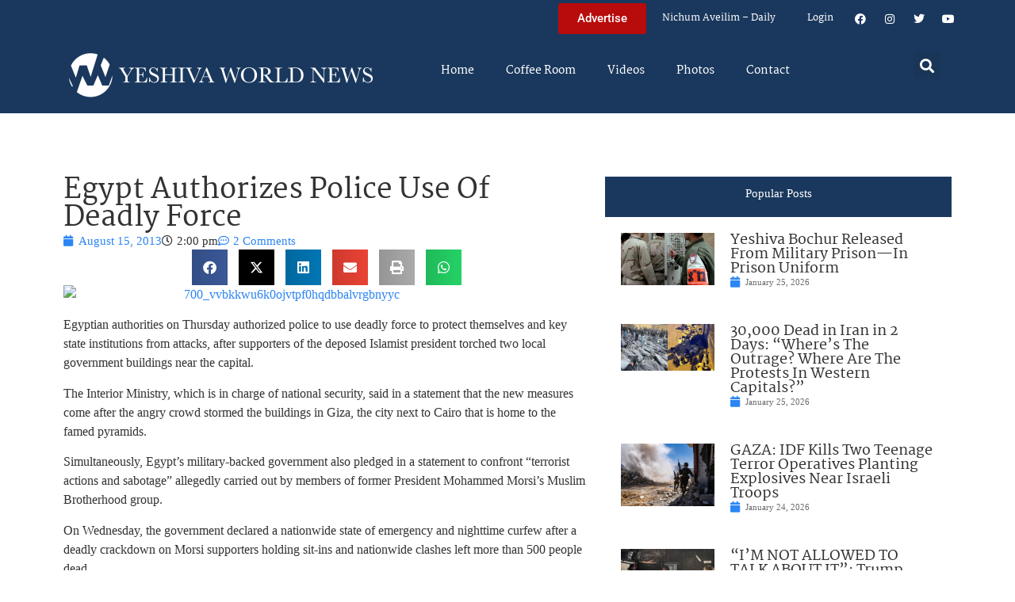

--- FILE ---
content_type: text/html; charset=UTF-8
request_url: https://www.theyeshivaworld.com/news/headlines-breaking-stories/181892/egypt-authorizes-police-use-of-deadly-force.html
body_size: 20438
content:
<!doctype html>
<html lang="en-US">
<head>
	<meta charset="UTF-8">
	<meta name="viewport" content="width=device-width, initial-scale=1">
	<link rel="profile" href="https://gmpg.org/xfn/11">
	<title>Egypt Authorizes Police Use Of Deadly Force &#8211; The Yeshiva World</title>
<meta name='robots' content='max-image-preview:large' />
<link rel="alternate" type="application/rss+xml" title="The Yeshiva World &raquo; Feed" href="https://www.theyeshivaworld.com/feed" />
<link rel="alternate" type="application/rss+xml" title="The Yeshiva World &raquo; Comments Feed" href="https://www.theyeshivaworld.com/comments/feed" />
<link rel="alternate" type="application/rss+xml" title="The Yeshiva World &raquo; Egypt Authorizes Police Use Of Deadly Force Comments Feed" href="https://www.theyeshivaworld.com/news/headlines-breaking-stories/181892/egypt-authorizes-police-use-of-deadly-force.html/feed" />
<link rel="alternate" title="oEmbed (JSON)" type="application/json+oembed" href="https://www.theyeshivaworld.com/wp-json/oembed/1.0/embed?url=https%3A%2F%2Fwww.theyeshivaworld.com%2Fnews%2Fheadlines-breaking-stories%2F181892%2Fegypt-authorizes-police-use-of-deadly-force.html" />
<link rel="alternate" title="oEmbed (XML)" type="text/xml+oembed" href="https://www.theyeshivaworld.com/wp-json/oembed/1.0/embed?url=https%3A%2F%2Fwww.theyeshivaworld.com%2Fnews%2Fheadlines-breaking-stories%2F181892%2Fegypt-authorizes-police-use-of-deadly-force.html&#038;format=xml" />
<style id='wp-img-auto-sizes-contain-inline-css'>
img:is([sizes=auto i],[sizes^="auto," i]){contain-intrinsic-size:3000px 1500px}
/*# sourceURL=wp-img-auto-sizes-contain-inline-css */
</style>
<link rel='stylesheet' id='wp-block-library-css' href='https://ywns4.b-cdn.net/wp-includes/css/dist/block-library/style.min.css?ver=6.9' media='all' />
<link rel='stylesheet' id='me-spr-block-styles-css' href='https://ywns4.b-cdn.net/wp-content/plugins/simple-post-redirect//css/block-styles.min.css?ver=6.9' media='all' />
<style id='global-styles-inline-css'>
:root{--wp--preset--aspect-ratio--square: 1;--wp--preset--aspect-ratio--4-3: 4/3;--wp--preset--aspect-ratio--3-4: 3/4;--wp--preset--aspect-ratio--3-2: 3/2;--wp--preset--aspect-ratio--2-3: 2/3;--wp--preset--aspect-ratio--16-9: 16/9;--wp--preset--aspect-ratio--9-16: 9/16;--wp--preset--color--black: #000000;--wp--preset--color--cyan-bluish-gray: #abb8c3;--wp--preset--color--white: #ffffff;--wp--preset--color--pale-pink: #f78da7;--wp--preset--color--vivid-red: #cf2e2e;--wp--preset--color--luminous-vivid-orange: #ff6900;--wp--preset--color--luminous-vivid-amber: #fcb900;--wp--preset--color--light-green-cyan: #7bdcb5;--wp--preset--color--vivid-green-cyan: #00d084;--wp--preset--color--pale-cyan-blue: #8ed1fc;--wp--preset--color--vivid-cyan-blue: #0693e3;--wp--preset--color--vivid-purple: #9b51e0;--wp--preset--gradient--vivid-cyan-blue-to-vivid-purple: linear-gradient(135deg,rgb(6,147,227) 0%,rgb(155,81,224) 100%);--wp--preset--gradient--light-green-cyan-to-vivid-green-cyan: linear-gradient(135deg,rgb(122,220,180) 0%,rgb(0,208,130) 100%);--wp--preset--gradient--luminous-vivid-amber-to-luminous-vivid-orange: linear-gradient(135deg,rgb(252,185,0) 0%,rgb(255,105,0) 100%);--wp--preset--gradient--luminous-vivid-orange-to-vivid-red: linear-gradient(135deg,rgb(255,105,0) 0%,rgb(207,46,46) 100%);--wp--preset--gradient--very-light-gray-to-cyan-bluish-gray: linear-gradient(135deg,rgb(238,238,238) 0%,rgb(169,184,195) 100%);--wp--preset--gradient--cool-to-warm-spectrum: linear-gradient(135deg,rgb(74,234,220) 0%,rgb(151,120,209) 20%,rgb(207,42,186) 40%,rgb(238,44,130) 60%,rgb(251,105,98) 80%,rgb(254,248,76) 100%);--wp--preset--gradient--blush-light-purple: linear-gradient(135deg,rgb(255,206,236) 0%,rgb(152,150,240) 100%);--wp--preset--gradient--blush-bordeaux: linear-gradient(135deg,rgb(254,205,165) 0%,rgb(254,45,45) 50%,rgb(107,0,62) 100%);--wp--preset--gradient--luminous-dusk: linear-gradient(135deg,rgb(255,203,112) 0%,rgb(199,81,192) 50%,rgb(65,88,208) 100%);--wp--preset--gradient--pale-ocean: linear-gradient(135deg,rgb(255,245,203) 0%,rgb(182,227,212) 50%,rgb(51,167,181) 100%);--wp--preset--gradient--electric-grass: linear-gradient(135deg,rgb(202,248,128) 0%,rgb(113,206,126) 100%);--wp--preset--gradient--midnight: linear-gradient(135deg,rgb(2,3,129) 0%,rgb(40,116,252) 100%);--wp--preset--font-size--small: 13px;--wp--preset--font-size--medium: 20px;--wp--preset--font-size--large: 36px;--wp--preset--font-size--x-large: 42px;--wp--preset--spacing--20: 0.44rem;--wp--preset--spacing--30: 0.67rem;--wp--preset--spacing--40: 1rem;--wp--preset--spacing--50: 1.5rem;--wp--preset--spacing--60: 2.25rem;--wp--preset--spacing--70: 3.38rem;--wp--preset--spacing--80: 5.06rem;--wp--preset--shadow--natural: 6px 6px 9px rgba(0, 0, 0, 0.2);--wp--preset--shadow--deep: 12px 12px 50px rgba(0, 0, 0, 0.4);--wp--preset--shadow--sharp: 6px 6px 0px rgba(0, 0, 0, 0.2);--wp--preset--shadow--outlined: 6px 6px 0px -3px rgb(255, 255, 255), 6px 6px rgb(0, 0, 0);--wp--preset--shadow--crisp: 6px 6px 0px rgb(0, 0, 0);}:root { --wp--style--global--content-size: 800px;--wp--style--global--wide-size: 1200px; }:where(body) { margin: 0; }.wp-site-blocks > .alignleft { float: left; margin-right: 2em; }.wp-site-blocks > .alignright { float: right; margin-left: 2em; }.wp-site-blocks > .aligncenter { justify-content: center; margin-left: auto; margin-right: auto; }:where(.wp-site-blocks) > * { margin-block-start: 24px; margin-block-end: 0; }:where(.wp-site-blocks) > :first-child { margin-block-start: 0; }:where(.wp-site-blocks) > :last-child { margin-block-end: 0; }:root { --wp--style--block-gap: 24px; }:root :where(.is-layout-flow) > :first-child{margin-block-start: 0;}:root :where(.is-layout-flow) > :last-child{margin-block-end: 0;}:root :where(.is-layout-flow) > *{margin-block-start: 24px;margin-block-end: 0;}:root :where(.is-layout-constrained) > :first-child{margin-block-start: 0;}:root :where(.is-layout-constrained) > :last-child{margin-block-end: 0;}:root :where(.is-layout-constrained) > *{margin-block-start: 24px;margin-block-end: 0;}:root :where(.is-layout-flex){gap: 24px;}:root :where(.is-layout-grid){gap: 24px;}.is-layout-flow > .alignleft{float: left;margin-inline-start: 0;margin-inline-end: 2em;}.is-layout-flow > .alignright{float: right;margin-inline-start: 2em;margin-inline-end: 0;}.is-layout-flow > .aligncenter{margin-left: auto !important;margin-right: auto !important;}.is-layout-constrained > .alignleft{float: left;margin-inline-start: 0;margin-inline-end: 2em;}.is-layout-constrained > .alignright{float: right;margin-inline-start: 2em;margin-inline-end: 0;}.is-layout-constrained > .aligncenter{margin-left: auto !important;margin-right: auto !important;}.is-layout-constrained > :where(:not(.alignleft):not(.alignright):not(.alignfull)){max-width: var(--wp--style--global--content-size);margin-left: auto !important;margin-right: auto !important;}.is-layout-constrained > .alignwide{max-width: var(--wp--style--global--wide-size);}body .is-layout-flex{display: flex;}.is-layout-flex{flex-wrap: wrap;align-items: center;}.is-layout-flex > :is(*, div){margin: 0;}body .is-layout-grid{display: grid;}.is-layout-grid > :is(*, div){margin: 0;}body{padding-top: 0px;padding-right: 0px;padding-bottom: 0px;padding-left: 0px;}a:where(:not(.wp-element-button)){text-decoration: underline;}:root :where(.wp-element-button, .wp-block-button__link){background-color: #32373c;border-width: 0;color: #fff;font-family: inherit;font-size: inherit;font-style: inherit;font-weight: inherit;letter-spacing: inherit;line-height: inherit;padding-top: calc(0.667em + 2px);padding-right: calc(1.333em + 2px);padding-bottom: calc(0.667em + 2px);padding-left: calc(1.333em + 2px);text-decoration: none;text-transform: inherit;}.has-black-color{color: var(--wp--preset--color--black) !important;}.has-cyan-bluish-gray-color{color: var(--wp--preset--color--cyan-bluish-gray) !important;}.has-white-color{color: var(--wp--preset--color--white) !important;}.has-pale-pink-color{color: var(--wp--preset--color--pale-pink) !important;}.has-vivid-red-color{color: var(--wp--preset--color--vivid-red) !important;}.has-luminous-vivid-orange-color{color: var(--wp--preset--color--luminous-vivid-orange) !important;}.has-luminous-vivid-amber-color{color: var(--wp--preset--color--luminous-vivid-amber) !important;}.has-light-green-cyan-color{color: var(--wp--preset--color--light-green-cyan) !important;}.has-vivid-green-cyan-color{color: var(--wp--preset--color--vivid-green-cyan) !important;}.has-pale-cyan-blue-color{color: var(--wp--preset--color--pale-cyan-blue) !important;}.has-vivid-cyan-blue-color{color: var(--wp--preset--color--vivid-cyan-blue) !important;}.has-vivid-purple-color{color: var(--wp--preset--color--vivid-purple) !important;}.has-black-background-color{background-color: var(--wp--preset--color--black) !important;}.has-cyan-bluish-gray-background-color{background-color: var(--wp--preset--color--cyan-bluish-gray) !important;}.has-white-background-color{background-color: var(--wp--preset--color--white) !important;}.has-pale-pink-background-color{background-color: var(--wp--preset--color--pale-pink) !important;}.has-vivid-red-background-color{background-color: var(--wp--preset--color--vivid-red) !important;}.has-luminous-vivid-orange-background-color{background-color: var(--wp--preset--color--luminous-vivid-orange) !important;}.has-luminous-vivid-amber-background-color{background-color: var(--wp--preset--color--luminous-vivid-amber) !important;}.has-light-green-cyan-background-color{background-color: var(--wp--preset--color--light-green-cyan) !important;}.has-vivid-green-cyan-background-color{background-color: var(--wp--preset--color--vivid-green-cyan) !important;}.has-pale-cyan-blue-background-color{background-color: var(--wp--preset--color--pale-cyan-blue) !important;}.has-vivid-cyan-blue-background-color{background-color: var(--wp--preset--color--vivid-cyan-blue) !important;}.has-vivid-purple-background-color{background-color: var(--wp--preset--color--vivid-purple) !important;}.has-black-border-color{border-color: var(--wp--preset--color--black) !important;}.has-cyan-bluish-gray-border-color{border-color: var(--wp--preset--color--cyan-bluish-gray) !important;}.has-white-border-color{border-color: var(--wp--preset--color--white) !important;}.has-pale-pink-border-color{border-color: var(--wp--preset--color--pale-pink) !important;}.has-vivid-red-border-color{border-color: var(--wp--preset--color--vivid-red) !important;}.has-luminous-vivid-orange-border-color{border-color: var(--wp--preset--color--luminous-vivid-orange) !important;}.has-luminous-vivid-amber-border-color{border-color: var(--wp--preset--color--luminous-vivid-amber) !important;}.has-light-green-cyan-border-color{border-color: var(--wp--preset--color--light-green-cyan) !important;}.has-vivid-green-cyan-border-color{border-color: var(--wp--preset--color--vivid-green-cyan) !important;}.has-pale-cyan-blue-border-color{border-color: var(--wp--preset--color--pale-cyan-blue) !important;}.has-vivid-cyan-blue-border-color{border-color: var(--wp--preset--color--vivid-cyan-blue) !important;}.has-vivid-purple-border-color{border-color: var(--wp--preset--color--vivid-purple) !important;}.has-vivid-cyan-blue-to-vivid-purple-gradient-background{background: var(--wp--preset--gradient--vivid-cyan-blue-to-vivid-purple) !important;}.has-light-green-cyan-to-vivid-green-cyan-gradient-background{background: var(--wp--preset--gradient--light-green-cyan-to-vivid-green-cyan) !important;}.has-luminous-vivid-amber-to-luminous-vivid-orange-gradient-background{background: var(--wp--preset--gradient--luminous-vivid-amber-to-luminous-vivid-orange) !important;}.has-luminous-vivid-orange-to-vivid-red-gradient-background{background: var(--wp--preset--gradient--luminous-vivid-orange-to-vivid-red) !important;}.has-very-light-gray-to-cyan-bluish-gray-gradient-background{background: var(--wp--preset--gradient--very-light-gray-to-cyan-bluish-gray) !important;}.has-cool-to-warm-spectrum-gradient-background{background: var(--wp--preset--gradient--cool-to-warm-spectrum) !important;}.has-blush-light-purple-gradient-background{background: var(--wp--preset--gradient--blush-light-purple) !important;}.has-blush-bordeaux-gradient-background{background: var(--wp--preset--gradient--blush-bordeaux) !important;}.has-luminous-dusk-gradient-background{background: var(--wp--preset--gradient--luminous-dusk) !important;}.has-pale-ocean-gradient-background{background: var(--wp--preset--gradient--pale-ocean) !important;}.has-electric-grass-gradient-background{background: var(--wp--preset--gradient--electric-grass) !important;}.has-midnight-gradient-background{background: var(--wp--preset--gradient--midnight) !important;}.has-small-font-size{font-size: var(--wp--preset--font-size--small) !important;}.has-medium-font-size{font-size: var(--wp--preset--font-size--medium) !important;}.has-large-font-size{font-size: var(--wp--preset--font-size--large) !important;}.has-x-large-font-size{font-size: var(--wp--preset--font-size--x-large) !important;}
:root :where(.wp-block-pullquote){font-size: 1.5em;line-height: 1.6;}
/*# sourceURL=global-styles-inline-css */
</style>
<link rel='stylesheet' id='my-plugin-style-css' href='https://ywns4.b-cdn.net/wp-content/plugins/blog/style.css?ver=1.0.15' media='all' />
<link rel='stylesheet' id='hello-elementor-css' href='https://ywns4.b-cdn.net/wp-content/themes/hello-elementor/assets/css/reset.css?ver=3.4.5' media='all' />
<link rel='stylesheet' id='hello-elementor-theme-style-css' href='https://ywns4.b-cdn.net/wp-content/themes/hello-elementor/assets/css/theme.css?ver=3.4.5' media='all' />
<link rel='stylesheet' id='hello-elementor-header-footer-css' href='https://ywns4.b-cdn.net/wp-content/themes/hello-elementor/assets/css/header-footer.css?ver=3.4.5' media='all' />
<link rel='stylesheet' id='elementor-frontend-css' href='https://ywns4.b-cdn.net/wp-content/plugins/elementor/assets/css/frontend.min.css?ver=3.34.0' media='all' />
<link rel='stylesheet' id='elementor-post-2254478-css' href='https://ywns4.b-cdn.net/wp-content/uploads/elementor/css/post-2254478.css?ver=1767122264' media='all' />
<link rel='stylesheet' id='widget-nav-menu-css' href='https://ywns4.b-cdn.net/wp-content/plugins/elementor-pro/assets/css/widget-nav-menu.min.css?ver=3.34.0' media='all' />
<link rel='stylesheet' id='widget-social-icons-css' href='https://ywns4.b-cdn.net/wp-content/plugins/elementor/assets/css/widget-social-icons.min.css?ver=3.34.0' media='all' />
<link rel='stylesheet' id='e-apple-webkit-css' href='https://ywns4.b-cdn.net/wp-content/plugins/elementor/assets/css/conditionals/apple-webkit.min.css?ver=3.34.0' media='all' />
<link rel='stylesheet' id='widget-image-css' href='https://ywns4.b-cdn.net/wp-content/plugins/elementor/assets/css/widget-image.min.css?ver=3.34.0' media='all' />
<link rel='stylesheet' id='widget-search-form-css' href='https://ywns4.b-cdn.net/wp-content/plugins/elementor-pro/assets/css/widget-search-form.min.css?ver=3.34.0' media='all' />
<link rel='stylesheet' id='elementor-icons-shared-0-css' href='https://ywns4.b-cdn.net/wp-content/plugins/elementor/assets/lib/font-awesome/css/fontawesome.min.css?ver=5.15.3' media='all' />
<link rel='stylesheet' id='elementor-icons-fa-solid-css' href='https://ywns4.b-cdn.net/wp-content/plugins/elementor/assets/lib/font-awesome/css/solid.min.css?ver=5.15.3' media='all' />
<link rel='stylesheet' id='widget-heading-css' href='https://ywns4.b-cdn.net/wp-content/plugins/elementor/assets/css/widget-heading.min.css?ver=3.34.0' media='all' />
<link rel='stylesheet' id='widget-post-info-css' href='https://ywns4.b-cdn.net/wp-content/plugins/elementor-pro/assets/css/widget-post-info.min.css?ver=3.34.0' media='all' />
<link rel='stylesheet' id='widget-icon-list-css' href='https://ywns4.b-cdn.net/wp-content/plugins/elementor/assets/css/widget-icon-list.min.css?ver=3.34.0' media='all' />
<link rel='stylesheet' id='elementor-icons-fa-regular-css' href='https://ywns4.b-cdn.net/wp-content/plugins/elementor/assets/lib/font-awesome/css/regular.min.css?ver=5.15.3' media='all' />
<link rel='stylesheet' id='widget-share-buttons-css' href='https://ywns4.b-cdn.net/wp-content/plugins/elementor-pro/assets/css/widget-share-buttons.min.css?ver=3.34.0' media='all' />
<link rel='stylesheet' id='elementor-icons-fa-brands-css' href='https://ywns4.b-cdn.net/wp-content/plugins/elementor/assets/lib/font-awesome/css/brands.min.css?ver=5.15.3' media='all' />
<link rel='stylesheet' id='widget-post-navigation-css' href='https://ywns4.b-cdn.net/wp-content/plugins/elementor-pro/assets/css/widget-post-navigation.min.css?ver=3.34.0' media='all' />
<link rel='stylesheet' id='widget-loop-common-css' href='https://ywns4.b-cdn.net/wp-content/plugins/elementor-pro/assets/css/widget-loop-common.min.css?ver=3.34.0' media='all' />
<link rel='stylesheet' id='widget-loop-grid-css' href='https://ywns4.b-cdn.net/wp-content/plugins/elementor-pro/assets/css/widget-loop-grid.min.css?ver=3.34.0' media='all' />
<link rel='stylesheet' id='elementor-icons-css' href='https://ywns4.b-cdn.net/wp-content/plugins/elementor/assets/lib/eicons/css/elementor-icons.min.css?ver=5.45.0' media='all' />
<link rel='stylesheet' id='elementor-post-2254564-css' href='https://ywns4.b-cdn.net/wp-content/uploads/elementor/css/post-2254564.css?ver=1767122264' media='all' />
<link rel='stylesheet' id='elementor-post-2254571-css' href='https://ywns4.b-cdn.net/wp-content/uploads/elementor/css/post-2254571.css?ver=1767122264' media='all' />
<link rel='stylesheet' id='elementor-post-2264460-css' href='https://ywns4.b-cdn.net/wp-content/uploads/elementor/css/post-2264460.css?ver=1767122264' media='all' />
<link rel='stylesheet' id='hello-elementor-child-style-css' href='https://ywns4.b-cdn.net/wp-content/themes/hello-theme-child-master/style.css?ver=2.0.0' media='all' />
<link rel='stylesheet' id='elementor-gf-local-martel-css' href='https://ywns4.b-cdn.net/wp-content/uploads/elementor/google-fonts/css/martel.css?ver=1757484476' media='all' />
<link rel='stylesheet' id='elementor-gf-local-robotoslab-css' href='https://ywns4.b-cdn.net/wp-content/uploads/elementor/google-fonts/css/robotoslab.css?ver=1757484521' media='all' />
<link rel='stylesheet' id='elementor-gf-local-roboto-css' href='https://ywns4.b-cdn.net/wp-content/uploads/elementor/google-fonts/css/roboto.css?ver=1757484484' media='all' />
<script src="https://ywns4.b-cdn.net/wp-includes/js/jquery/jquery.min.js?ver=3.7.1" id="jquery-core-js"></script>
<script src="https://ywns4.b-cdn.net/wp-includes/js/jquery/jquery-migrate.min.js?ver=3.4.1" id="jquery-migrate-js"></script>
<script id="liveblog-posts-ajax-js-extra">
var liveblog_posts_ajax = {"ajax_url":"https://www.theyeshivaworld.com/wp-admin/admin-ajax.php"};
//# sourceURL=liveblog-posts-ajax-js-extra
</script>
<script src="https://ywns4.b-cdn.net/wp-content/plugins/blog//liveblog-posts.js?ver=1.0.15" id="liveblog-posts-ajax-js"></script>
<link rel="https://api.w.org/" href="https://www.theyeshivaworld.com/wp-json/" /><link rel="alternate" title="JSON" type="application/json" href="https://www.theyeshivaworld.com/wp-json/wp/v2/posts/181892" /><link rel="EditURI" type="application/rsd+xml" title="RSD" href="https://www.theyeshivaworld.com/xmlrpc.php?rsd" />
<link rel="canonical" href="https://www.theyeshivaworld.com/news/headlines-breaking-stories/181892/egypt-authorizes-police-use-of-deadly-force.html" />
<link rel='shortlink' href='https://www.theyeshivaworld.com/?p=181892' />
<meta name="description" content="Egyptian authorities on Thursday authorized police to use deadly force to protect themselves and key state institutions from attacks, after supporters of the deposed Islamist president torched two local government buildings near the capital. The Interior Ministry, which is in charge of national security, said in a statement that the new measures come after the [&hellip;]"><meta name="twitter:card" content="summary"><meta name="twitter:title" content="Egypt Authorizes Police Use Of Deadly Force"><meta name="twitter:description" content="Egyptian authorities on Thursday authorized police to use deadly force to protect themselves and key state institutions from attacks, after supporters of the deposed Islamist president torched two local government buildings near the capital. The Interior Ministry, which is in charge of national security, said in a statement that the new measures come after the [&hellip;]"><meta name="twitter:image" content=""><meta name="twitter:site" content="@YWN"><meta name="twitter:creator" content="@YWN"><meta property="og:title" content="Egypt Authorizes Police Use Of Deadly Force"><meta property="og:description" content="Egyptian authorities on Thursday authorized police to use deadly force to protect themselves and key state institutions from attacks, after supporters of the deposed Islamist president torched two local government buildings near the capital. The Interior Ministry, which is in charge of national security, said in a statement that the new measures come after the [&hellip;]"><meta property="og:image" content=""><meta property="og:url" content="https://www.theyeshivaworld.com/news/headlines-breaking-stories/181892/egypt-authorizes-police-use-of-deadly-force.html"><meta property="og:type" content="article"><meta name="generator" content="Elementor 3.34.0; features: additional_custom_breakpoints; settings: css_print_method-external, google_font-enabled, font_display-auto">
<script src="https://cdnjs.cloudflare.com/ajax/libs/postscribe/2.0.8/postscribe.min.js"></script>

<meta name="google-site-verification" content="_K8-NYcb7wBpqQhSM1U4bofYPrwb1-HAlq3kf52fY8A" />

<!-- BEGIN ADVERTSERVE CODE -->
<script type="text/javascript">
var _avp = _avp || [];
(function() {
function load() {
  var s = document.createElement('script');
  s.type = 'text/javascript'; s.async = true; s.src = 'https://theyeshivaworld.advertserve.com/js/libcode3.js';
  var x = document.getElementsByTagName('script')[0];
  x.parentNode.insertBefore(s, x);
}
window.setTimeout(load, 500);
})();
</script>
<!-- BEGIN ADVERTSERVE CODE - 280x500 -->
<script type="text/javascript">
if (!document.cookie || document.cookie.indexOf('AVPWCAP=') == -1) {
  document.write('<scr'+'ipt src="https://theyeshivaworld.advertserve.com/servlet/view/window/javascript/zone?zid=351&pid=0&resolution='+(window.innerWidth||screen.width)+'x'+(window.innerHeight||screen.height)+'&random='+Math.floor(89999999*Math.random()+10000000)+'&millis='+new Date().getTime()+'&referrer='+encodeURIComponent((window!=top&&window.location.ancestorOrigins)?window.location.ancestorOrigins[window.location.ancestorOrigins.length-1]:document.location)+'" type="text/javascript"></scr'+'ipt>');
}
</script>
<!-- END ADVERTSERVE CODE - 280x500 -->

<!-- BEGIN ADVERTSERVE CODE - 300x600 -->
<style>
	@media (max-width: 300px) {
		div[id^="avp_zid_336"] iframe {
			width: 90vw !important;
		}
	}
</style>
<div data-tagid="adhesionavp_zid_336">
	<script type="text/javascript">
		var _avp = _avp || [];
		_avp.push({ tagid: 'adhesionavp_zid_336', alias: '/', type: 'banner', zid: 336, pid: 0, adhesion: true, closeable: false, placement: 'left_center', polite: false, minwidth: 1500, secure: true });
	</script>
</div>
<!-- END ADVERTSERVE CODE - 300x600 -->

<!-- BEGIN ADVERTSERVE CODE - 970x90 -->
<style>
	@media (max-width: 970px) {
		div[id^="avp_zid_417"] iframe {
			width: 90vw !important;
		}
	}
</style>
<div data-tagid="crawler">
	<script type="text/javascript">
		var _avp = _avp || [];
		_avp.push({ tagid: 'crawler', alias: '/', type: 'banner', zid: 417, pid: 0, crawler: true, align: 'center', closeable: true, polite: false, spacing: 10, bgcolor: '%23E0E0EB', secure: true });
	</script>
</div>
<!-- END ADVERTSERVE CODE - 970x90 -->

<!-- END ADVERTSERVE CODE -->
<!-- BEGIN ADVERTSERVE CODE -->
<!-- <script src="https://theyeshivaworld.advertserve.com/js/libcode1_noajax.js" type="text/javascript"></script> -->
<!-- END ADVERTSERVE CODE -->

<!-- BEGIN JAG CODE -->

<!-- 1030x60 -->
<script src="https://api.jewishadgroup.com/api/v1/widget.js?c=aHR0cHM6Ly9hcGkuamV3aXNoYWRncm91cC5jb20=" data-id="b-S0vvRATknD"></script>

<!-- Livestreams -->
<script src="https://api.jewishadgroup.com/api/v1/widget.js?c=aHR0cHM6Ly9hcGkuamV3aXNoYWRncm91cC5jb20=" data-id="zjpPg1Rptvtk"></script>

<!-- 300x250 -->
<script src="https://api.jewishadgroup.com/api/v1/widget.js?c=aHR0cHM6Ly9hcGkuamV3aXNoYWRncm91cC5jb20=" data-id="21qGlssTMOLI"></script>

<!-- 300x250 Feldheim -->
 <script src="https://api.jewishadgroup.com/api/v1/widget.js?c=aHR0cHM6Ly9hcGkuamV3aXNoYWRncm91cC5jb20=" data-id="frR5nFTPjD9w"></script>

<!-- 300x250 8 Minute Daf -->
<script src="https://api.jewishadgroup.com/api/v1/widget.js?c=aHR0cHM6Ly9hcGkuamV3aXNoYWRncm91cC5jb20=" data-id="WOEnPIHu4NOl"></script>

<!-- 300x250 Isael Bookshop -->
<script src="https://api.jewishadgroup.com/api/v1/widget.js?c=aHR0cHM6Ly9hcGkuamV3aXNoYWRncm91cC5jb20=" data-id="e5NN2Y5hTQkl"></script>

<!-- 300x250 Torah 24 -->
<script src="https://api.jewishadgroup.com/api/v1/widget.js?c=aHR0cHM6Ly9hcGkuamV3aXNoYWRncm91cC5jb20=" data-id="8foy4oGy8QQn"></script>

<!-- 728x90 -->
<script src="https://api.jewishadgroup.com/api/v1/widget.js?c=aHR0cHM6Ly9hcGkuamV3aXNoYWRncm91cC5jb20=" data-id="Qv1MPoizWdED"></script>

<!-- 280x500 -->
<!-- <div class="ywn-container-NbMKg1pXIfVM"></div>
<script src="https://api.jewishadgroup.com/api/v1/widget.js?c=aHR0cHM6Ly9hcGkuamV3aXNoYWRncm91cC5jb20=" data-id="NbMKg1pXIfVM"></script> -->

<!-- END JAG CODE -->

<!-- Facebook Pixel Code -->
<script>
  !function(f,b,e,v,n,t,s)
  {if(f.fbq)return;n=f.fbq=function(){n.callMethod?
  n.callMethod.apply(n,arguments):n.queue.push(arguments)};
  if(!f._fbq)f._fbq=n;n.push=n;n.loaded=!0;n.version='2.0';
  n.queue=[];t=b.createElement(e);t.async=!0;
  t.src=v;s=b.getElementsByTagName(e)[0];
  s.parentNode.insertBefore(t,s)}(window, document,'script',
  'https://connect.facebook.net/en_US/fbevents.js');
  fbq('init', '448748431988397');
  fbq('track', 'PageView');
</script>
<noscript><img height="1" width="1" style="display:none"
  src="https://www.facebook.com/tr?id=448748431988397&ev=PageView&noscript=1"
/></noscript>
<style>
  @media (max-width: 1679px) {
    .jcnwallpaper{
    display:none !important;
   }

}
	@media (min-width: 850px) {
		.elementor-2254764 .elementor-page-title {
			min-height: 150px;
		}
	}
</style>
<script>
//  jQuery(function() {
  
//    jQuery(window).scroll(() => { 
  // Distance from top of document to top of footer.
//  topOfFooter = jQuery('.td-footer-wrapper').position().top;
  // Distance user has scrolled from top, adjusted to take in height of sidebar (570 pixels inc. padding).
//  scrollDistanceFromTopOfDoc = jQuery(document).scrollTop() + 750;
  // Difference between the two.
//  scrollDistanceFromTopOfFooter = scrollDistanceFromTopOfDoc - topOfFooter;

  // If user has scrolled further than footer,
  // pull sidebar up using a negative margin.
//  if (scrollDistanceFromTopOfDoc > topOfFooter) {
//    jQuery('.jcnwallpaper').css('margin-top',  0 - scrollDistanceFromTopOfFooter);
//  } else  {
//    jQuery('.jcnwallpaper').css('margin-top', 0);
//  }
//});
  
 // })
</script>
<!-- script async src="https://powerad.ai/script.js"></script> -->

<!-- Google tag (gtag.js) -->
<script async src="https://www.googletagmanager.com/gtag/js?id=G-WE77FFZBVG"></script>
<script>
  window.dataLayer = window.dataLayer || [];
  function gtag(){dataLayer.push(arguments);}
  gtag('js', new Date());

  gtag('config', 'G-WE77FFZBVG');
</script>

<meta name="google-site-verification" content="OR01hQ5LNDOHY2IHBPpgFlz0ZIvaqOsqLPfalkny52U" />


<style>
    .e-loop-nothing-found-message {
		display:none;
	}
</style>

        <style id="wp-custom-css">
            /* styling the coffee room widget  */
            .coffee-room-widget {
                border: 3px solid #1A385D;
                margin: 10px;
                padding: 10px;
                background: #F5F5F5;
            }

            .coffee-room-widget h3 {
                font-size: 14px;
                color: white;
                background: black;
                text-align: center;
                padding: 10px;
            }

            .coffee-room-widget ul {
                list-style-type: none;
                padding-left: 5px;
            }

            .coffee-room-widget li {
                padding-bottom: 15px;
            }

            .coffee-room-widget a {
                color: #1A385D;
                font-size: 18px;
                line-height: 14px;
                font-family: martel, serif
            }

            .coffee-room-widget .bbp-author-link {
                font-size: 12px;
                line-height: 8px;
                text-transform: uppercase;
                color: black;
                padding: 0px;
                margin: 0px;
            }

            .coffee-room-widget ul div {
                font-size: 12px;
                color: gray;
            }

            /* styling the coffee room   */
            #bbpress-forums {
                max-width: 920px;
                margin: 0 auto;
                padding: 10px;
                font-size: 15px;
            }

            ul.topic {
                padding: 20px !important;
            }

            .bbp-topic-permalink {
                text-decoration: none !important;
            }

            .bbp-topic-title {
                font-size: 17px;
                font-weight: bold;
                text-decoration: none;
            }

            .bbp-reply-author {
                padding-left: 0px !important ;
            }

            .bbp-reply-content p {
                font-size: 15px !important;
            }

            .entry-header h1 {
                text-align: center;
            }
        </style>
<style>
    .jag-video-wrapper {
        max-width: 100%;
        margin: 0 auto 1.5rem auto;
    }

    /* Landscape videos: full-width 16:9 */
    .jag-video-landscape {
        position: relative;
        width: 100%;
        padding-top: 56.25%; /* 16:9 aspect ratio */
        overflow: hidden;
    }
    .jag-video-landscape iframe {
        position: absolute;
        top: 0;
        left: 0;
        width: 100% !important;
        height: 100% !important;
        border: 0;
        display: block;
    }

    /* Portrait videos: narrower and centered */
    .jag-video-portrait {
        max-width: 450px; /* adjust this to taste */
    }
    .jag-video-portrait iframe {
        width: 100% !important;
        height: auto !important;
        border: 0;
        display: block;
    }

    @media (max-width: 480px) {
        .jag-video-portrait {
            max-width: 100%;
        }
    }</style>		<style id="wp-custom-css">
			.ad-container {
	display: flex;
	justify-content: center;
}

.ad-container-column .elementor-widget-container {
	display: flex;
	flex-direction: column;
}		</style>
		</head>
<body class="wp-singular post-template-default single single-post postid-181892 single-format-standard wp-custom-logo wp-embed-responsive wp-theme-hello-elementor wp-child-theme-hello-theme-child-master hello-elementor-default elementor-default elementor-kit-2254478 elementor-page-2264460">
<script>
  fbq('track', 'ViewContent');
</script>



<a class="skip-link screen-reader-text" href="#content">Skip to content</a>

		<header data-elementor-type="header" data-elementor-id="2254564" class="elementor elementor-2254564 elementor-location-header" data-elementor-post-type="elementor_library">
			<div class="elementor-element elementor-element-bf39447 e-flex e-con-boxed e-con e-parent" data-id="bf39447" data-element_type="container" data-settings="{&quot;background_background&quot;:&quot;classic&quot;}">
					<div class="e-con-inner">
				<div class="elementor-element elementor-element-606bf55 elementor-hidden-desktop elementor-nav-menu__align-start elementor-widget-mobile__width-inherit elementor-nav-menu--dropdown-tablet elementor-nav-menu__text-align-aside elementor-nav-menu--toggle elementor-nav-menu--burger elementor-widget elementor-widget-nav-menu" data-id="606bf55" data-element_type="widget" data-settings="{&quot;layout&quot;:&quot;horizontal&quot;,&quot;submenu_icon&quot;:{&quot;value&quot;:&quot;&lt;i class=\&quot;fas fa-caret-down\&quot; aria-hidden=\&quot;true\&quot;&gt;&lt;\/i&gt;&quot;,&quot;library&quot;:&quot;fa-solid&quot;},&quot;toggle&quot;:&quot;burger&quot;}" data-widget_type="nav-menu.default">
				<div class="elementor-widget-container">
								<nav aria-label="Menu" class="elementor-nav-menu--main elementor-nav-menu__container elementor-nav-menu--layout-horizontal e--pointer-underline e--animation-fade">
				<ul id="menu-1-606bf55" class="elementor-nav-menu"><li class="menu-item menu-item-type-custom menu-item-object-custom menu-item-home menu-item-1247097"><a href="http://www.theyeshivaworld.com/" class="elementor-item">Home</a></li>
<li class="menu-item menu-item-type-custom menu-item-object-custom menu-item-1246417"><a href="http://www.theyeshivaworld.com/coffeeroom/forum/decaffeinated-coffee" class="elementor-item">Coffee Room</a></li>
<li class="menu-item menu-item-type-custom menu-item-object-custom menu-item-1246433"><a href="http://www.theyeshivaworld.com/news/category/ywn-videos" class="elementor-item">Videos</a></li>
<li class="aveilim menu-item menu-item-type-post_type menu-item-object-page menu-item-1271655"><a href="https://www.theyeshivaworld.com/aveilim-listing" class="elementor-item">Nichum Aveilim &#8211; Daily</a></li>
<li class="menu-item menu-item-type-custom menu-item-object-custom menu-item-2328044"><a href="https://www.theyeshivaworld.com/news/category/photos" class="elementor-item">Photos</a></li>
<li class="menu-item menu-item-type-post_type menu-item-object-page menu-item-1817882"><a href="https://www.theyeshivaworld.com/contact" class="elementor-item">Contact</a></li>
</ul>			</nav>
					<div class="elementor-menu-toggle" role="button" tabindex="0" aria-label="Menu Toggle" aria-expanded="false">
			<i aria-hidden="true" role="presentation" class="elementor-menu-toggle__icon--open eicon-menu-bar"></i><i aria-hidden="true" role="presentation" class="elementor-menu-toggle__icon--close eicon-close"></i>		</div>
					<nav class="elementor-nav-menu--dropdown elementor-nav-menu__container" aria-hidden="true">
				<ul id="menu-2-606bf55" class="elementor-nav-menu"><li class="menu-item menu-item-type-custom menu-item-object-custom menu-item-home menu-item-1247097"><a href="http://www.theyeshivaworld.com/" class="elementor-item" tabindex="-1">Home</a></li>
<li class="menu-item menu-item-type-custom menu-item-object-custom menu-item-1246417"><a href="http://www.theyeshivaworld.com/coffeeroom/forum/decaffeinated-coffee" class="elementor-item" tabindex="-1">Coffee Room</a></li>
<li class="menu-item menu-item-type-custom menu-item-object-custom menu-item-1246433"><a href="http://www.theyeshivaworld.com/news/category/ywn-videos" class="elementor-item" tabindex="-1">Videos</a></li>
<li class="aveilim menu-item menu-item-type-post_type menu-item-object-page menu-item-1271655"><a href="https://www.theyeshivaworld.com/aveilim-listing" class="elementor-item" tabindex="-1">Nichum Aveilim &#8211; Daily</a></li>
<li class="menu-item menu-item-type-custom menu-item-object-custom menu-item-2328044"><a href="https://www.theyeshivaworld.com/news/category/photos" class="elementor-item" tabindex="-1">Photos</a></li>
<li class="menu-item menu-item-type-post_type menu-item-object-page menu-item-1817882"><a href="https://www.theyeshivaworld.com/contact" class="elementor-item" tabindex="-1">Contact</a></li>
</ul>			</nav>
						</div>
				</div>
				<div class="elementor-element elementor-element-41e44f8 elementor-hidden-tablet elementor-hidden-mobile elementor-widget elementor-widget-button" data-id="41e44f8" data-element_type="widget" data-widget_type="button.default">
				<div class="elementor-widget-container">
									<div class="elementor-button-wrapper">
					<a class="elementor-button elementor-button-link elementor-size-sm" href="https://www.theyeshivaworld.com/contact/advertise">
						<span class="elementor-button-content-wrapper">
									<span class="elementor-button-text">Advertise</span>
					</span>
					</a>
				</div>
								</div>
				</div>
				<div class="elementor-element elementor-element-75ffb6a elementor-hidden-tablet elementor-hidden-mobile elementor-nav-menu--dropdown-tablet elementor-nav-menu__text-align-aside elementor-nav-menu--toggle elementor-nav-menu--burger elementor-widget elementor-widget-nav-menu" data-id="75ffb6a" data-element_type="widget" data-settings="{&quot;layout&quot;:&quot;horizontal&quot;,&quot;submenu_icon&quot;:{&quot;value&quot;:&quot;&lt;i class=\&quot;fas fa-caret-down\&quot; aria-hidden=\&quot;true\&quot;&gt;&lt;\/i&gt;&quot;,&quot;library&quot;:&quot;fa-solid&quot;},&quot;toggle&quot;:&quot;burger&quot;}" data-widget_type="nav-menu.default">
				<div class="elementor-widget-container">
								<nav aria-label="Menu" class="elementor-nav-menu--main elementor-nav-menu__container elementor-nav-menu--layout-horizontal e--pointer-underline e--animation-fade">
				<ul id="menu-1-75ffb6a" class="elementor-nav-menu"><li class="menu-item menu-item-type-post_type menu-item-object-page menu-item-1271657"><a href="https://www.theyeshivaworld.com/aveilim-listing" class="elementor-item">Nichum Aveilim &#8211; Daily</a></li>
<li class="menu-item menu-item-type-custom menu-item-object-custom menu-item-2263250"><a href="/wp-login.php" class="elementor-item">Login</a></li>
</ul>			</nav>
					<div class="elementor-menu-toggle" role="button" tabindex="0" aria-label="Menu Toggle" aria-expanded="false">
			<i aria-hidden="true" role="presentation" class="elementor-menu-toggle__icon--open eicon-menu-bar"></i><i aria-hidden="true" role="presentation" class="elementor-menu-toggle__icon--close eicon-close"></i>		</div>
					<nav class="elementor-nav-menu--dropdown elementor-nav-menu__container" aria-hidden="true">
				<ul id="menu-2-75ffb6a" class="elementor-nav-menu"><li class="menu-item menu-item-type-post_type menu-item-object-page menu-item-1271657"><a href="https://www.theyeshivaworld.com/aveilim-listing" class="elementor-item" tabindex="-1">Nichum Aveilim &#8211; Daily</a></li>
<li class="menu-item menu-item-type-custom menu-item-object-custom menu-item-2263250"><a href="/wp-login.php" class="elementor-item" tabindex="-1">Login</a></li>
</ul>			</nav>
						</div>
				</div>
				<div class="elementor-element elementor-element-ef2020a elementor-shape-circle elementor-hidden-tablet elementor-hidden-mobile elementor-grid-0 e-grid-align-center elementor-widget elementor-widget-social-icons" data-id="ef2020a" data-element_type="widget" data-widget_type="social-icons.default">
				<div class="elementor-widget-container">
							<div class="elementor-social-icons-wrapper elementor-grid" role="list">
							<span class="elementor-grid-item" role="listitem">
					<a class="elementor-icon elementor-social-icon elementor-social-icon-facebook elementor-repeater-item-76e7f5b" href="https://www.facebook.com/YeshivaWorldNews/" target="_blank">
						<span class="elementor-screen-only">Facebook</span>
						<i aria-hidden="true" class="fab fa-facebook"></i>					</a>
				</span>
							<span class="elementor-grid-item" role="listitem">
					<a class="elementor-icon elementor-social-icon elementor-social-icon-instagram elementor-repeater-item-38021d6" href="https://www.instagram.com/theyeshivaworld/" target="_blank">
						<span class="elementor-screen-only">Instagram</span>
						<i aria-hidden="true" class="fab fa-instagram"></i>					</a>
				</span>
							<span class="elementor-grid-item" role="listitem">
					<a class="elementor-icon elementor-social-icon elementor-social-icon-twitter elementor-repeater-item-2242faa" href="https://twitter.com/YWN" target="_blank">
						<span class="elementor-screen-only">Twitter</span>
						<i aria-hidden="true" class="fab fa-twitter"></i>					</a>
				</span>
							<span class="elementor-grid-item" role="listitem">
					<a class="elementor-icon elementor-social-icon elementor-social-icon-youtube elementor-repeater-item-87f9242" href="https://www.youtube.com/channel/UCCqf7qdUFyqbt1qNRfNwUzg" target="_blank">
						<span class="elementor-screen-only">Youtube</span>
						<i aria-hidden="true" class="fab fa-youtube"></i>					</a>
				</span>
					</div>
						</div>
				</div>
					</div>
				</div>
		<div class="elementor-element elementor-element-0a79248 e-flex e-con-boxed e-con e-parent" data-id="0a79248" data-element_type="container" data-settings="{&quot;background_background&quot;:&quot;classic&quot;}">
					<div class="e-con-inner">
		<div class="elementor-element elementor-element-e4f7c7d e-con-full e-flex e-con e-child" data-id="e4f7c7d" data-element_type="container">
				<div class="elementor-element elementor-element-265be00 elementor-widget elementor-widget-theme-site-logo elementor-widget-image" data-id="265be00" data-element_type="widget" data-widget_type="theme-site-logo.default">
				<div class="elementor-widget-container">
											<a href="https://www.theyeshivaworld.com">
			<img src="https://ywns4.b-cdn.net/wp-content/uploads/elementor/thumbs/YWNlogo1line-oiv7vqivezmdh8xdg5tr0d7qbtsw15fg66fjaesmd6.png" title="YWNlogo1line" alt="YWNlogo1line" loading="lazy" />				</a>
											</div>
				</div>
				</div>
		<div class="elementor-element elementor-element-c49a0d2 e-con-full e-flex e-con e-child" data-id="c49a0d2" data-element_type="container">
				<div class="elementor-element elementor-element-bdc2f65 elementor-hidden-tablet elementor-hidden-mobile elementor-nav-menu--dropdown-tablet elementor-nav-menu__text-align-aside elementor-nav-menu--toggle elementor-nav-menu--burger elementor-widget elementor-widget-nav-menu" data-id="bdc2f65" data-element_type="widget" data-settings="{&quot;layout&quot;:&quot;horizontal&quot;,&quot;submenu_icon&quot;:{&quot;value&quot;:&quot;&lt;i class=\&quot;fas fa-caret-down\&quot; aria-hidden=\&quot;true\&quot;&gt;&lt;\/i&gt;&quot;,&quot;library&quot;:&quot;fa-solid&quot;},&quot;toggle&quot;:&quot;burger&quot;}" data-widget_type="nav-menu.default">
				<div class="elementor-widget-container">
								<nav aria-label="Menu" class="elementor-nav-menu--main elementor-nav-menu__container elementor-nav-menu--layout-horizontal e--pointer-underline e--animation-fade">
				<ul id="menu-1-bdc2f65" class="elementor-nav-menu"><li class="menu-item menu-item-type-custom menu-item-object-custom menu-item-2254585"><a href="/" class="elementor-item">Home</a></li>
<li class="menu-item menu-item-type-custom menu-item-object-custom menu-item-2254590"><a href="/coffeeroom/forum/decaffeinated-coffee" class="elementor-item">Coffee Room</a></li>
<li class="menu-item menu-item-type-taxonomy menu-item-object-category menu-item-2254587"><a href="https://www.theyeshivaworld.com/news/category/ywn-videos" class="elementor-item">Videos</a></li>
<li class="menu-item menu-item-type-taxonomy menu-item-object-category menu-item-2328043"><a href="https://www.theyeshivaworld.com/news/category/photos" class="elementor-item">Photos</a></li>
<li class="menu-item menu-item-type-post_type menu-item-object-page menu-item-2254589"><a href="https://www.theyeshivaworld.com/contact" class="elementor-item">Contact</a></li>
</ul>			</nav>
					<div class="elementor-menu-toggle" role="button" tabindex="0" aria-label="Menu Toggle" aria-expanded="false">
			<i aria-hidden="true" role="presentation" class="elementor-menu-toggle__icon--open eicon-menu-bar"></i><i aria-hidden="true" role="presentation" class="elementor-menu-toggle__icon--close eicon-close"></i>		</div>
					<nav class="elementor-nav-menu--dropdown elementor-nav-menu__container" aria-hidden="true">
				<ul id="menu-2-bdc2f65" class="elementor-nav-menu"><li class="menu-item menu-item-type-custom menu-item-object-custom menu-item-2254585"><a href="/" class="elementor-item" tabindex="-1">Home</a></li>
<li class="menu-item menu-item-type-custom menu-item-object-custom menu-item-2254590"><a href="/coffeeroom/forum/decaffeinated-coffee" class="elementor-item" tabindex="-1">Coffee Room</a></li>
<li class="menu-item menu-item-type-taxonomy menu-item-object-category menu-item-2254587"><a href="https://www.theyeshivaworld.com/news/category/ywn-videos" class="elementor-item" tabindex="-1">Videos</a></li>
<li class="menu-item menu-item-type-taxonomy menu-item-object-category menu-item-2328043"><a href="https://www.theyeshivaworld.com/news/category/photos" class="elementor-item" tabindex="-1">Photos</a></li>
<li class="menu-item menu-item-type-post_type menu-item-object-page menu-item-2254589"><a href="https://www.theyeshivaworld.com/contact" class="elementor-item" tabindex="-1">Contact</a></li>
</ul>			</nav>
						</div>
				</div>
				</div>
		<div class="elementor-element elementor-element-14623a6 e-con-full e-flex e-con e-child" data-id="14623a6" data-element_type="container">
				<div class="elementor-element elementor-element-38a8b8c elementor-search-form--skin-full_screen elementor-widget elementor-widget-search-form" data-id="38a8b8c" data-element_type="widget" data-settings="{&quot;skin&quot;:&quot;full_screen&quot;}" data-widget_type="search-form.default">
				<div class="elementor-widget-container">
							<search role="search">
			<form class="elementor-search-form" action="https://www.theyeshivaworld.com" method="get">
												<div class="elementor-search-form__toggle" role="button" tabindex="0" aria-label="Search">
					<i aria-hidden="true" class="fas fa-search"></i>				</div>
								<div class="elementor-search-form__container">
					<label class="elementor-screen-only" for="elementor-search-form-38a8b8c">Search</label>

					
					<input id="elementor-search-form-38a8b8c" placeholder="" class="elementor-search-form__input" type="search" name="s" value="">
					
					
										<div class="dialog-lightbox-close-button dialog-close-button" role="button" tabindex="0" aria-label="Close this search box.">
						<i aria-hidden="true" class="eicon-close"></i>					</div>
									</div>
			</form>
		</search>
						</div>
				</div>
				</div>
					</div>
				</div>
		<div class="elementor-element elementor-element-b8d0cfe e-flex e-con-boxed e-con e-parent" data-id="b8d0cfe" data-element_type="container">
					<div class="e-con-inner">
				<div class="elementor-element elementor-element-5489b87 elementor-hidden-tablet elementor-hidden-mobile ad-container elementor-widget elementor-widget-html" data-id="5489b87" data-element_type="widget" data-widget_type="html.default">
				<div class="elementor-widget-container">
					<div data-tagid="avp_zid_338">
<script type="text/javascript">
var _avp = _avp || [];
_avp.push({ tagid: 'avp_zid_338', alias: '/', type: 'banner', zid: 338, pid: 0, total: 10, renderer: 'grid', columns: 0, margin: 7, padding: 6, secure: true });
</script>
</div>

<div data-tagid="avp_zid_338">
<script type="text/javascript">
var _avp = _avp || [];
_avp.push({ tagid: 'avp_zid_338', alias: '/', type: 'banner', zid: 338, pid: 0, total: 10, renderer: 'grid', columns: 0, margin: 7, padding: 6, secure: true });
</script>
</div>

<div data-tagid="avp_zid_338">
<script type="text/javascript">
var _avp = _avp || [];
_avp.push({ tagid: 'avp_zid_338', alias: '/', type: 'banner', zid: 338, pid: 0, total: 10, renderer: 'grid', columns: 0, margin: 7, padding: 6, secure: true });
</script>
</div>				</div>
				</div>
					</div>
				</div>
				</header>
				<div data-elementor-type="single-post" data-elementor-id="2264460" class="elementor elementor-2264460 elementor-location-single post-181892 post type-post status-publish format-standard hentry category-headlines-breaking-stories" data-elementor-post-type="elementor_library">
			<div class="elementor-element elementor-element-57150c00 e-flex e-con-boxed e-con e-parent" data-id="57150c00" data-element_type="container">
					<div class="e-con-inner">
		<div class="elementor-element elementor-element-2f7e1dbc e-con-full e-flex e-con e-child" data-id="2f7e1dbc" data-element_type="container">
				<div class="elementor-element elementor-element-21fd4b9c elementor-widget-mobile__width-inherit elementor-widget elementor-widget-theme-post-title elementor-page-title elementor-widget-heading" data-id="21fd4b9c" data-element_type="widget" data-widget_type="theme-post-title.default">
				<div class="elementor-widget-container">
					<h1 class="elementor-heading-title elementor-size-default">Egypt Authorizes Police Use Of Deadly Force</h1>				</div>
				</div>
				<div class="elementor-element elementor-element-670ff8ec elementor-widget elementor-widget-post-info" data-id="670ff8ec" data-element_type="widget" data-widget_type="post-info.default">
				<div class="elementor-widget-container">
							<ul class="elementor-inline-items elementor-icon-list-items elementor-post-info">
								<li class="elementor-icon-list-item elementor-repeater-item-13fc81e elementor-inline-item" itemprop="datePublished">
						<a href="https://www.theyeshivaworld.com/news/date/2013/08/15">
											<span class="elementor-icon-list-icon">
								<i aria-hidden="true" class="fas fa-calendar"></i>							</span>
									<span class="elementor-icon-list-text elementor-post-info__item elementor-post-info__item--type-date">
										<time>August 15, 2013</time>					</span>
									</a>
				</li>
				<li class="elementor-icon-list-item elementor-repeater-item-b37a0d4 elementor-inline-item">
										<span class="elementor-icon-list-icon">
								<i aria-hidden="true" class="far fa-clock"></i>							</span>
									<span class="elementor-icon-list-text elementor-post-info__item elementor-post-info__item--type-time">
										<time>2:00 pm</time>					</span>
								</li>
				<li class="elementor-icon-list-item elementor-repeater-item-92935e6 elementor-inline-item" itemprop="commentCount">
						<a href="https://www.theyeshivaworld.com/news/headlines-breaking-stories/181892/egypt-authorizes-police-use-of-deadly-force.html#comments">
											<span class="elementor-icon-list-icon">
								<i aria-hidden="true" class="far fa-comment-dots"></i>							</span>
									<span class="elementor-icon-list-text elementor-post-info__item elementor-post-info__item--type-comments">
										2 Comments					</span>
									</a>
				</li>
				</ul>
						</div>
				</div>
				<div class="elementor-element elementor-element-247002c9 elementor-share-buttons--view-icon elementor-share-buttons--skin-gradient elementor-share-buttons--shape-square elementor-grid-0 elementor-share-buttons--color-official elementor-widget elementor-widget-share-buttons" data-id="247002c9" data-element_type="widget" data-widget_type="share-buttons.default">
				<div class="elementor-widget-container">
							<div class="elementor-grid" role="list">
								<div class="elementor-grid-item" role="listitem">
						<div class="elementor-share-btn elementor-share-btn_facebook" role="button" tabindex="0" aria-label="Share on facebook">
															<span class="elementor-share-btn__icon">
								<i class="fab fa-facebook" aria-hidden="true"></i>							</span>
																				</div>
					</div>
									<div class="elementor-grid-item" role="listitem">
						<div class="elementor-share-btn elementor-share-btn_x-twitter" role="button" tabindex="0" aria-label="Share on x-twitter">
															<span class="elementor-share-btn__icon">
								<i class="fab fa-x-twitter" aria-hidden="true"></i>							</span>
																				</div>
					</div>
									<div class="elementor-grid-item" role="listitem">
						<div class="elementor-share-btn elementor-share-btn_linkedin" role="button" tabindex="0" aria-label="Share on linkedin">
															<span class="elementor-share-btn__icon">
								<i class="fab fa-linkedin" aria-hidden="true"></i>							</span>
																				</div>
					</div>
									<div class="elementor-grid-item" role="listitem">
						<div class="elementor-share-btn elementor-share-btn_email" role="button" tabindex="0" aria-label="Share on email">
															<span class="elementor-share-btn__icon">
								<i class="fas fa-envelope" aria-hidden="true"></i>							</span>
																				</div>
					</div>
									<div class="elementor-grid-item" role="listitem">
						<div class="elementor-share-btn elementor-share-btn_print" role="button" tabindex="0" aria-label="Share on print">
															<span class="elementor-share-btn__icon">
								<i class="fas fa-print" aria-hidden="true"></i>							</span>
																				</div>
					</div>
									<div class="elementor-grid-item" role="listitem">
						<div class="elementor-share-btn elementor-share-btn_whatsapp" role="button" tabindex="0" aria-label="Share on whatsapp">
															<span class="elementor-share-btn__icon">
								<i class="fab fa-whatsapp" aria-hidden="true"></i>							</span>
																				</div>
					</div>
						</div>
						</div>
				</div>
				<div class="elementor-element elementor-element-149e077 ad-container seven-twenty-eight elementor-widget elementor-widget-html" data-id="149e077" data-element_type="widget" data-widget_type="html.default">
				<div class="elementor-widget-container">
					<div data-tagid="avp_zid_337">
<script type="text/javascript">
var _avp = _avp || [];
_avp.push({ tagid: 'avp_zid_337', alias: '/', type: 'banner', zid: 337, pid: 0, total: 10, renderer: 'grid', columns: 0, margin: 7, padding: 6, secure: true });
</script>
</div>				</div>
				</div>
				<div class="elementor-element elementor-element-45a56713 elementor-widget elementor-widget-theme-post-content" data-id="45a56713" data-element_type="widget" data-widget_type="theme-post-content.default">
				<div class="elementor-widget-container">
					<style>
@media print {
  .elementor-element-4774ede4, 
  .elementor-element-23bcd1e4,
	.elementor-element-50f34bec,
	.elementor-widget-post-navigation,
	.elementor-location-header,
	.elementor-widget-post-comments,
	.elementor-location-footer,
	.elementor-widget-share-buttons,
  .ad,
  .adsbygoogle,
  .advertisement,
  .header,
  .footer,
  .sticky-header,
  .popup,
  .elementor-popup,
  .elementor-sticky,
  .site-header,
  .site-footer,
  [id^="GraphicBanner"],           /* Elements with ID starting with "GraphicBanner" */
  [title="Advertisement"] {        /* Elements with title="Advertisement" */
    display: none !important;
  }
	a[href]:after {
    content: none !important;
  }

  /* Make content full-width */
  .elementor-container,
  .site-content {
    width: 100% !important;
    margin: 0 !important;
    padding: 0 !important;
  }

  /* Remove box shadows and background colors */
  * {
    box-shadow: none !important;
    background: white !important;
    color: black !important;
  }

  /* Prevent breaking inside sections */
  .elementor-section {
    page-break-inside: avoid;
  }
}

</style><p style="text-align: center;"><a href="http://ywns4.b-cdn.net/wp-content/uploads/2013/08/700_vvbkkwu6k0ojvtpf0hqdbbalvrgbnyyc.jpg"><img fetchpriority="high" decoding="async" class="aligncenter  wp-image-181713 large" alt="700_vvbkkwu6k0ojvtpf0hqdbbalvrgbnyyc" src="http://ywns4.b-cdn.net/wp-content/uploads/2013/08/700_vvbkkwu6k0ojvtpf0hqdbbalvrgbnyyc.jpg" width="560" height="366" srcset="https://ywns4.b-cdn.net/wp-content/uploads/2013/08/700_vvbkkwu6k0ojvtpf0hqdbbalvrgbnyyc.jpg 700w, https://ywns4.b-cdn.net/wp-content/uploads/2013/08/700_vvbkkwu6k0ojvtpf0hqdbbalvrgbnyyc-300x195.jpg 300w" sizes="(max-width: 560px) 100vw, 560px" /></a></p>
<p>Egyptian authorities on Thursday authorized police to use deadly force to protect themselves and key state institutions from attacks, after supporters of the deposed Islamist president torched two local government buildings near the capital.</p>
<p>The Interior Ministry, which is in charge of national security, said in a statement that the new measures come after the angry crowd stormed the buildings in Giza, the city next to Cairo that is home to the famed pyramids.</p>
<p>Simultaneously, Egypt’s military-backed government also pledged in a statement to confront “terrorist actions and sabotage” allegedly carried out by members of former President Mohammed Morsi’s Muslim Brotherhood group.</p>
<p>On Wednesday, the government declared a nationwide state of emergency and nighttime curfew after a deadly crackdown on Morsi supporters holding sit-ins and nationwide clashes left more than 500 people dead.</p>
<p>Associated Press reporters witnessed the burning of the buildings in Giza — a two-story colonial-style villa and a four-story administrative building. The offices are located on the Pyramids Road on the west bank of the River Nile.</p>
<p>State TV blamed Morsi supporters for the fire and broadcast footage showing both structures burning as fire men evacuated employees from the larger building.</p>
<p>Tamarod, the youth movement that had organized mass rallies calling Morsi’s ouster, which came on July 3, said citizens should set up neighborhood watch groups to protect government and private property.</p>
<p>Meanwhile, successive attacks on Coptic Christian churches continued for a second day, according to Egypt’s official news agency and human rights advocates.</p>
<p>Egypt’s MENA agency said Morsi supporters set fire to the Prince Tadros church in the province of Fayoum, nearly 50 miles southwest of Cairo. The same province witnessed similar attacks on at least three churches in different villages on Wednesday.</p>
<p>Ishaq Ibrahim from The Egyptian Initiative for Personal Rights group, documented as many as 39 incidents of violence against churches, monasteries, Coptic schools and shops in different parts of the country on Wednesday.</p>
<p>(AP)</p>
				</div>
				</div>
				<div class="elementor-element elementor-element-23bcd1e4 elementor-widget elementor-widget-html" data-id="23bcd1e4" data-element_type="widget" data-widget_type="html.default">
				<div class="elementor-widget-container">
					<div style="border:2px solid #1A385D; text-align: center; text-decoration: underline;font-size:18px;">
<a target="_blank" href="https://api.whatsapp.com/send?phone=19293182046&amp;text=Hi,%20I%E2%80%99d%20like%20to%20subscribe%20to%20YWN%20status">
<h4>
<img src="https://yeshivaworld.b-cdn.net/wp-content/uploads/2022/11/icons8-whatsapp-48.png" style="max-width:30px; display: inline;">
Join the official YWN WhatsApp status
</h4>
</a>
<a target="_blank" href="https://chat.whatsapp.com/ICXPrq2Y2Rc2IeDflGhMvh
">
<h4>
<img src="https://yeshivaworld.b-cdn.net/wp-content/uploads/2022/11/icons8-whatsapp-48.png" style="max-width:30px; display: inline;">
Join an official YWN WhatsApp group
</h4>
</a>
</div>
				</div>
				</div>
				<div class="elementor-element elementor-element-472919c8 elementor-post-navigation-borders-yes elementor-widget elementor-widget-post-navigation" data-id="472919c8" data-element_type="widget" data-widget_type="post-navigation.default">
				<div class="elementor-widget-container">
							<div class="elementor-post-navigation" role="navigation" aria-label="Post Navigation">
			<div class="elementor-post-navigation__prev elementor-post-navigation__link">
				<a href="https://www.theyeshivaworld.com/news/catskill-news/181917/vehicle-down-embankment-on-route-17.html" rel="prev"><span class="post-navigation__arrow-wrapper post-navigation__arrow-prev"><i aria-hidden="true" class="fas fa-angle-left"></i><span class="elementor-screen-only">Prev</span></span><span class="elementor-post-navigation__link__prev"><span class="post-navigation__prev--label">Previous</span><span class="post-navigation__prev--title">PHOTO: Vehicle Down Embankment On Route 17</span></span></a>			</div>
							<div class="elementor-post-navigation__separator-wrapper">
					<div class="elementor-post-navigation__separator"></div>
				</div>
						<div class="elementor-post-navigation__next elementor-post-navigation__link">
				<a href="https://www.theyeshivaworld.com/news/headlines-breaking-stories/181894/shas-seems-to-view-rav-amar-as-persona-non-grata.html" rel="next"><span class="elementor-post-navigation__link__next"><span class="post-navigation__next--label">Next</span><span class="post-navigation__next--title">Shas Seems to View Rav Amar as Persona Non Grata</span></span><span class="post-navigation__arrow-wrapper post-navigation__arrow-next"><i aria-hidden="true" class="fas fa-angle-right"></i><span class="elementor-screen-only">Next</span></span></a>			</div>
		</div>
						</div>
				</div>
				<div class="elementor-element elementor-element-40506cde ad-container-column elementor-widget elementor-widget-html" data-id="40506cde" data-element_type="widget" data-widget_type="html.default">
				<div class="elementor-widget-container">
					<div data-tagid="avp_zid_337">
<script type="text/javascript">
var _avp = _avp || [];
_avp.push({ tagid: 'avp_zid_337', alias: '/', type: 'banner', zid: 337, pid: 0, total: 10, renderer: 'grid', columns: 0, margin: 7, padding: 6, secure: true });
</script>
</div>

<div data-tagid="avp_zid_335">
<script type="text/javascript">
var _avp = _avp || [];
_avp.push({ tagid: 'avp_zid_335', alias: '/', type: 'banner', zid: 335, pid: 0, total: 10, renderer: 'grid', columns: 0, margin: 7, padding: 6, secure: true });
</script>
</div>				</div>
				</div>
				<div class="elementor-element elementor-element-50f34bec elementor-widget elementor-widget-html" data-id="50f34bec" data-element_type="widget" data-widget_type="html.default">
				<div class="elementor-widget-container">
					<!--<script type="text/javascript" src="https://content.jewishcontentnetwork.com/18/274.js"></script>-->				</div>
				</div>
				<div class="elementor-element elementor-element-2edd2d61 elementor-widget elementor-widget-post-comments" data-id="2edd2d61" data-element_type="widget" data-widget_type="post-comments.theme_comments">
				<div class="elementor-widget-container">
					<section id="comments" class="comments-area">

			<h2 class="title-comments">
			2 Responses		</h2>

		
		<ol class="comment-list">
					<li id="comment-364649" class="comment byuser comment-author-rebbe-yid even thread-even depth-1">
			<article id="div-comment-364649" class="comment-body">
				<footer class="comment-meta">
					<div class="comment-author vcard">
												<b class="fn">Rebbe Yid</b> <span class="says">says:</span>					</div><!-- .comment-author -->

					<div class="comment-metadata">
						<a href="https://www.theyeshivaworld.com/news/headlines-breaking-stories/181892/egypt-authorizes-police-use-of-deadly-force.html#comment-364649"><time datetime="2013-08-15T18:06:51-04:00">August 15, 2013 6:06 pm at 6:06 pm</time></a>					</div><!-- .comment-metadata -->

									</footer><!-- .comment-meta -->

				<div class="comment-content">
					<p>Wait for the NYT to use that photo in an Israel article, then explain in a clarification on page 20 two weeks later that it&#8217;s actually Egyptian security personnel, not Israeli ones.</p>
				</div><!-- .comment-content -->

							</article><!-- .comment-body -->
		</li><!-- #comment-## -->
		<li id="comment-364911" class="comment byuser comment-author-nfgo3 odd alt thread-odd thread-alt depth-1">
			<article id="div-comment-364911" class="comment-body">
				<footer class="comment-meta">
					<div class="comment-author vcard">
												<b class="fn">nfgo3</b> <span class="says">says:</span>					</div><!-- .comment-author -->

					<div class="comment-metadata">
						<a href="https://www.theyeshivaworld.com/news/headlines-breaking-stories/181892/egypt-authorizes-police-use-of-deadly-force.html#comment-364911"><time datetime="2013-08-16T09:49:26-04:00">August 16, 2013 9:49 am at 9:49 am</time></a>					</div><!-- .comment-metadata -->

									</footer><!-- .comment-meta -->

				<div class="comment-content">
					<p>No. 1:  Please take your suggestion &#8211; wait for a falsehood before correcting it.</p>
				</div><!-- .comment-content -->

							</article><!-- .comment-body -->
		</li><!-- #comment-## -->
		</ol>

		
	
		<div id="respond" class="comment-respond">
		<h2 id="reply-title" class="comment-reply-title">Leave a Reply</h2><p class="must-log-in">You must be <a href="https://www.theyeshivaworld.com/wp-login.php?redirect_to=https%3A%2F%2Fwww.theyeshivaworld.com%2Fnews%2Fheadlines-breaking-stories%2F181892%2Fegypt-authorizes-police-use-of-deadly-force.html">logged in</a> to post a comment.</p>	</div><!-- #respond -->
	
</section>
				</div>
				</div>
				</div>
		<div class="elementor-element elementor-element-4774ede4 e-con-full e-flex e-con e-child" data-id="4774ede4" data-element_type="container">
				<div class="elementor-element elementor-element-1601ced7 ad-container elementor-widget elementor-widget-html" data-id="1601ced7" data-element_type="widget" data-widget_type="html.default">
				<div class="elementor-widget-container">
					<!--<div class='ad-bnr' style="text-align: center; margin-bottom: 7px;"> <a href="https://www.feldheim.com/let-my-nation-begin?&utm_source=Portals&utm_medium=YWN&utm_campaign=YWN_Banner_LMNB" target="_blank"> <img src="//ywns4.b-cdn.net/wp-content/uploads/2025/11/27313.gif" alt="Ad Banner" width="300px" height="250px"> </a> </div>-->

<div data-tagid="avp_zid_383">
<script type="text/javascript">
var _avp = _avp || [];
_avp.push({ tagid: 'avp_zid_383', alias: '/', type: 'banner', zid: 383, pid: 0, total: 20, renderer: 'strip', layout: 'vertical', margin: 7, padding: 6, secure: true });
</script>
</div>

<div data-tagid="avp_zid_335">
<script type="text/javascript">
var _avp = _avp || [];
_avp.push({ tagid: 'avp_zid_335', alias: '/', type: 'banner', zid: 335, pid: 0, total: 10, renderer: 'grid', columns: 0, margin: 7, padding: 6, secure: true });
</script>
</div>				</div>
				</div>
				<div class="elementor-element elementor-element-4ec6a610 elementor-widget elementor-widget-text-editor" data-id="4ec6a610" data-element_type="widget" data-widget_type="text-editor.default">
				<div class="elementor-widget-container">
									<p style="text-align: center;">Popular Posts</p>								</div>
				</div>
				<div class="elementor-element elementor-element-752af2e8 elementor-grid-1 elementor-grid-tablet-1 elementor-grid-mobile-1 elementor-widget elementor-widget-loop-grid" data-id="752af2e8" data-element_type="widget" data-settings="{&quot;template_id&quot;:&quot;2254607&quot;,&quot;columns&quot;:1,&quot;columns_tablet&quot;:1,&quot;_skin&quot;:&quot;post&quot;,&quot;columns_mobile&quot;:&quot;1&quot;,&quot;edit_handle_selector&quot;:&quot;[data-elementor-type=\&quot;loop-item\&quot;]&quot;,&quot;row_gap&quot;:{&quot;unit&quot;:&quot;px&quot;,&quot;size&quot;:&quot;&quot;,&quot;sizes&quot;:[]},&quot;row_gap_tablet&quot;:{&quot;unit&quot;:&quot;px&quot;,&quot;size&quot;:&quot;&quot;,&quot;sizes&quot;:[]},&quot;row_gap_mobile&quot;:{&quot;unit&quot;:&quot;px&quot;,&quot;size&quot;:&quot;&quot;,&quot;sizes&quot;:[]}}" data-widget_type="loop-grid.post">
				<div class="elementor-widget-container">
							<div class="elementor-loop-container elementor-grid" role="list">
		<style id="loop-2254607">.elementor-2254607 .elementor-element.elementor-element-2f8e6356{--display:flex;--min-height:0px;--flex-direction:row;--container-widget-width:calc( ( 1 - var( --container-widget-flex-grow ) ) * 100% );--container-widget-height:100%;--container-widget-flex-grow:1;--container-widget-align-self:stretch;--flex-wrap-mobile:wrap;--justify-content:flex-start;--align-items:flex-start;--gap:0px 0px;--row-gap:0px;--column-gap:0px;--margin-top:0px;--margin-bottom:-25px;--margin-left:0px;--margin-right:0px;}.elementor-2254607 .elementor-element.elementor-element-2f8e6356.e-con{--flex-grow:0;--flex-shrink:0;}.elementor-2254607 .elementor-element.elementor-element-4d862587{--display:flex;--flex-direction:column;--container-widget-width:100%;--container-widget-height:initial;--container-widget-flex-grow:0;--container-widget-align-self:initial;--flex-wrap-mobile:wrap;--gap:0px 0px;--row-gap:0px;--column-gap:0px;}.elementor-widget-theme-post-featured-image .widget-image-caption{font-family:var( --e-global-typography-text-font-family ), serif;font-size:var( --e-global-typography-text-font-size );font-weight:var( --e-global-typography-text-font-weight );}.elementor-2254607 .elementor-element.elementor-element-1e50a9c > .elementor-widget-container{margin:0px 0px 0px 0px;}.elementor-2254607 .elementor-element.elementor-element-1aacec27{--display:flex;--flex-direction:column;--container-widget-width:100%;--container-widget-height:initial;--container-widget-flex-grow:0;--container-widget-align-self:initial;--flex-wrap-mobile:wrap;}.elementor-2254607 .elementor-element.elementor-element-1aacec27.e-con{--flex-grow:0;--flex-shrink:0;}.elementor-widget-theme-post-title .elementor-heading-title{font-family:var( --e-global-typography-primary-font-family ), serif;font-size:var( --e-global-typography-primary-font-size );font-weight:var( --e-global-typography-primary-font-weight );}.elementor-2254607 .elementor-element.elementor-element-3b2893b1 .elementor-heading-title{font-family:"Martel", serif;font-size:18px;font-weight:600;}.elementor-widget-post-info .elementor-icon-list-item{font-family:var( --e-global-typography-text-font-family ), serif;font-size:var( --e-global-typography-text-font-size );font-weight:var( --e-global-typography-text-font-weight );}.elementor-2254607 .elementor-element.elementor-element-f574353 .elementor-icon-list-icon{width:14px;}.elementor-2254607 .elementor-element.elementor-element-f574353 .elementor-icon-list-icon i{font-size:14px;}.elementor-2254607 .elementor-element.elementor-element-f574353 .elementor-icon-list-icon svg{--e-icon-list-icon-size:14px;}.elementor-2254607 .elementor-element.elementor-element-f574353 .elementor-icon-list-text, .elementor-2254607 .elementor-element.elementor-element-f574353 .elementor-icon-list-text a{color:#6B6B6B;}.elementor-2254607 .elementor-element.elementor-element-f574353 .elementor-icon-list-item{font-family:"Verdana", serif;font-size:11px;font-weight:400;}@media(max-width:1024px){.elementor-widget-theme-post-featured-image .widget-image-caption{font-size:var( --e-global-typography-text-font-size );}.elementor-widget-theme-post-title .elementor-heading-title{font-size:var( --e-global-typography-primary-font-size );}.elementor-widget-post-info .elementor-icon-list-item{font-size:var( --e-global-typography-text-font-size );}}@media(min-width:768px){.elementor-2254607 .elementor-element.elementor-element-2f8e6356{--width:100%;}.elementor-2254607 .elementor-element.elementor-element-4d862587{--width:33%;}.elementor-2254607 .elementor-element.elementor-element-1aacec27{--width:66%;}}@media(max-width:767px){.elementor-2254607 .elementor-element.elementor-element-4d862587{--width:33%;--flex-direction:row;--container-widget-width:initial;--container-widget-height:100%;--container-widget-flex-grow:1;--container-widget-align-self:stretch;--flex-wrap-mobile:wrap;--gap:0px 0px;--row-gap:0px;--column-gap:0px;--flex-wrap:nowrap;}.elementor-widget-theme-post-featured-image .widget-image-caption{font-size:var( --e-global-typography-text-font-size );}.elementor-2254607 .elementor-element.elementor-element-1aacec27{--width:60%;--flex-direction:row;--container-widget-width:calc( ( 1 - var( --container-widget-flex-grow ) ) * 100% );--container-widget-height:100%;--container-widget-flex-grow:1;--container-widget-align-self:stretch;--flex-wrap-mobile:wrap;--justify-content:flex-start;--align-items:flex-start;}.elementor-widget-theme-post-title .elementor-heading-title{font-size:var( --e-global-typography-primary-font-size );}.elementor-widget-post-info .elementor-icon-list-item{font-size:var( --e-global-typography-text-font-size );}}</style>		<div data-elementor-type="loop-item" data-elementor-id="2254607" class="elementor elementor-2254607 e-loop-item e-loop-item-2503126 post-2503126 post type-post status-publish format-standard has-post-thumbnail hentry category-featured category-headlines-breaking-stories category-israel-news category-pinned-top-ii category-popular-posts" data-elementor-post-type="elementor_library" data-custom-edit-handle="1">
			<div class="elementor-element elementor-element-2f8e6356 e-con-full e-flex e-con e-parent" data-id="2f8e6356" data-element_type="container">
		<div class="elementor-element elementor-element-4d862587 e-con-full e-flex e-con e-child" data-id="4d862587" data-element_type="container">
				<div class="elementor-element elementor-element-1e50a9c elementor-widget elementor-widget-theme-post-featured-image elementor-widget-image" data-id="1e50a9c" data-element_type="widget" data-widget_type="theme-post-featured-image.default">
				<div class="elementor-widget-container">
																<a href="https://www.theyeshivaworld.com/news/israel-news/2503126/yeshiva-bochur-released-from-military-prison-in-prison-uniform.html">
							<img width="768" height="431" src="https://ywns4.b-cdn.net/wp-content/uploads/2025/09/1188288-1-768x431.jpg" class="attachment-medium_large size-medium_large wp-image-2449781" alt="" loading="lazy" srcset="https://ywns4.b-cdn.net/wp-content/uploads/2025/09/1188288-1-768x431.jpg 768w, https://ywns4.b-cdn.net/wp-content/uploads/2025/09/1188288-1-300x168.jpg 300w, https://ywns4.b-cdn.net/wp-content/uploads/2025/09/1188288-1.jpg 869w" sizes="auto, (max-width: 768px) 100vw, 768px" />								</a>
															</div>
				</div>
				</div>
		<div class="elementor-element elementor-element-1aacec27 e-con-full e-flex e-con e-child" data-id="1aacec27" data-element_type="container">
				<div class="elementor-element elementor-element-3b2893b1 elementor-widget elementor-widget-theme-post-title elementor-page-title elementor-widget-heading" data-id="3b2893b1" data-element_type="widget" data-widget_type="theme-post-title.default">
				<div class="elementor-widget-container">
					<h1 class="elementor-heading-title elementor-size-default"><a href="https://www.theyeshivaworld.com/news/israel-news/2503126/yeshiva-bochur-released-from-military-prison-in-prison-uniform.html">Yeshiva Bochur Released From Military Prison—In Prison Uniform</a></h1>				</div>
				</div>
				<div class="elementor-element elementor-element-f574353 elementor-widget elementor-widget-post-info" data-id="f574353" data-element_type="widget" data-widget_type="post-info.default">
				<div class="elementor-widget-container">
							<ul class="elementor-inline-items elementor-icon-list-items elementor-post-info">
								<li class="elementor-icon-list-item elementor-repeater-item-f79638e elementor-inline-item" itemprop="datePublished">
						<a href="https://www.theyeshivaworld.com/news/date/2026/01/25">
											<span class="elementor-icon-list-icon">
								<i aria-hidden="true" class="fas fa-calendar"></i>							</span>
									<span class="elementor-icon-list-text elementor-post-info__item elementor-post-info__item--type-date">
										<time>January 25, 2026</time>					</span>
									</a>
				</li>
				<li class="elementor-icon-list-item elementor-repeater-item-cd3e3d3 elementor-inline-item" itemprop="commentCount">
													<span class="elementor-icon-list-text elementor-post-info__item elementor-post-info__item--type-comments">
										 					</span>
								</li>
				</ul>
						</div>
				</div>
				</div>
				</div>
				</div>
				<div data-elementor-type="loop-item" data-elementor-id="2254607" class="elementor elementor-2254607 e-loop-item e-loop-item-2503102 post-2503102 post type-post status-publish format-standard has-post-thumbnail hentry category-featured category-headlines-breaking-stories category-israel-news category-pinned-top category-popular-posts category-general" data-elementor-post-type="elementor_library" data-custom-edit-handle="1">
			<div class="elementor-element elementor-element-2f8e6356 e-con-full e-flex e-con e-parent" data-id="2f8e6356" data-element_type="container">
		<div class="elementor-element elementor-element-4d862587 e-con-full e-flex e-con e-child" data-id="4d862587" data-element_type="container">
				<div class="elementor-element elementor-element-1e50a9c elementor-widget elementor-widget-theme-post-featured-image elementor-widget-image" data-id="1e50a9c" data-element_type="widget" data-widget_type="theme-post-featured-image.default">
				<div class="elementor-widget-container">
																<a href="https://www.theyeshivaworld.com/news/israel-news/2503102/30000-dead-in-iran-in-2-days-wheres-the-outrage-where-are-the-protests-in-western-capitals.html">
							<img width="768" height="384" src="https://ywns4.b-cdn.net/wp-content/uploads/2026/01/MixCollage-25-Jan-2026-11-06-AM-1029-768x384.jpg" class="attachment-medium_large size-medium_large wp-image-2503118" alt="" loading="lazy" srcset="https://ywns4.b-cdn.net/wp-content/uploads/2026/01/MixCollage-25-Jan-2026-11-06-AM-1029-768x384.jpg 768w, https://ywns4.b-cdn.net/wp-content/uploads/2026/01/MixCollage-25-Jan-2026-11-06-AM-1029-300x150.jpg 300w, https://ywns4.b-cdn.net/wp-content/uploads/2026/01/MixCollage-25-Jan-2026-11-06-AM-1029-1024x512.jpg 1024w, https://ywns4.b-cdn.net/wp-content/uploads/2026/01/MixCollage-25-Jan-2026-11-06-AM-1029-1536x768.jpg 1536w, https://ywns4.b-cdn.net/wp-content/uploads/2026/01/MixCollage-25-Jan-2026-11-06-AM-1029-2048x1024.jpg 2048w" sizes="auto, (max-width: 768px) 100vw, 768px" />								</a>
															</div>
				</div>
				</div>
		<div class="elementor-element elementor-element-1aacec27 e-con-full e-flex e-con e-child" data-id="1aacec27" data-element_type="container">
				<div class="elementor-element elementor-element-3b2893b1 elementor-widget elementor-widget-theme-post-title elementor-page-title elementor-widget-heading" data-id="3b2893b1" data-element_type="widget" data-widget_type="theme-post-title.default">
				<div class="elementor-widget-container">
					<h1 class="elementor-heading-title elementor-size-default"><a href="https://www.theyeshivaworld.com/news/israel-news/2503102/30000-dead-in-iran-in-2-days-wheres-the-outrage-where-are-the-protests-in-western-capitals.html">30,000 Dead in Iran in 2 Days: &#8220;Where&#8217;s The Outrage? Where Are The Protests In Western Capitals?&#8221;</a></h1>				</div>
				</div>
				<div class="elementor-element elementor-element-f574353 elementor-widget elementor-widget-post-info" data-id="f574353" data-element_type="widget" data-widget_type="post-info.default">
				<div class="elementor-widget-container">
							<ul class="elementor-inline-items elementor-icon-list-items elementor-post-info">
								<li class="elementor-icon-list-item elementor-repeater-item-f79638e elementor-inline-item" itemprop="datePublished">
						<a href="https://www.theyeshivaworld.com/news/date/2026/01/25">
											<span class="elementor-icon-list-icon">
								<i aria-hidden="true" class="fas fa-calendar"></i>							</span>
									<span class="elementor-icon-list-text elementor-post-info__item elementor-post-info__item--type-date">
										<time>January 25, 2026</time>					</span>
									</a>
				</li>
				<li class="elementor-icon-list-item elementor-repeater-item-cd3e3d3 elementor-inline-item" itemprop="commentCount">
													<span class="elementor-icon-list-text elementor-post-info__item elementor-post-info__item--type-comments">
										 					</span>
								</li>
				</ul>
						</div>
				</div>
				</div>
				</div>
				</div>
				<div data-elementor-type="loop-item" data-elementor-id="2254607" class="elementor elementor-2254607 e-loop-item e-loop-item-2502961 post-2502961 post type-post status-publish format-standard has-post-thumbnail hentry category-featured category-headlines-breaking-stories category-israel-news category-popular-posts category-general" data-elementor-post-type="elementor_library" data-custom-edit-handle="1">
			<div class="elementor-element elementor-element-2f8e6356 e-con-full e-flex e-con e-parent" data-id="2f8e6356" data-element_type="container">
		<div class="elementor-element elementor-element-4d862587 e-con-full e-flex e-con e-child" data-id="4d862587" data-element_type="container">
				<div class="elementor-element elementor-element-1e50a9c elementor-widget elementor-widget-theme-post-featured-image elementor-widget-image" data-id="1e50a9c" data-element_type="widget" data-widget_type="theme-post-featured-image.default">
				<div class="elementor-widget-container">
																<a href="https://www.theyeshivaworld.com/news/israel-news/2502961/gaza-idf-kills-two-teenage-terror-operatives-planting-explosives-near-israeli-troops.html">
							<img width="768" height="515" src="https://ywns4.b-cdn.net/wp-content/uploads/2025/09/1FUfIqQe6YSv3PYJ4pONrckG8FvJZwSi-768x515.jpg" class="attachment-medium_large size-medium_large wp-image-2443816" alt="" loading="lazy" srcset="https://ywns4.b-cdn.net/wp-content/uploads/2025/09/1FUfIqQe6YSv3PYJ4pONrckG8FvJZwSi-768x515.jpg 768w, https://ywns4.b-cdn.net/wp-content/uploads/2025/09/1FUfIqQe6YSv3PYJ4pONrckG8FvJZwSi-300x201.jpg 300w, https://ywns4.b-cdn.net/wp-content/uploads/2025/09/1FUfIqQe6YSv3PYJ4pONrckG8FvJZwSi.jpg 880w" sizes="auto, (max-width: 768px) 100vw, 768px" />								</a>
															</div>
				</div>
				</div>
		<div class="elementor-element elementor-element-1aacec27 e-con-full e-flex e-con e-child" data-id="1aacec27" data-element_type="container">
				<div class="elementor-element elementor-element-3b2893b1 elementor-widget elementor-widget-theme-post-title elementor-page-title elementor-widget-heading" data-id="3b2893b1" data-element_type="widget" data-widget_type="theme-post-title.default">
				<div class="elementor-widget-container">
					<h1 class="elementor-heading-title elementor-size-default"><a href="https://www.theyeshivaworld.com/news/israel-news/2502961/gaza-idf-kills-two-teenage-terror-operatives-planting-explosives-near-israeli-troops.html">GAZA: IDF Kills Two Teenage Terror Operatives Planting Explosives Near Israeli Troops</a></h1>				</div>
				</div>
				<div class="elementor-element elementor-element-f574353 elementor-widget elementor-widget-post-info" data-id="f574353" data-element_type="widget" data-widget_type="post-info.default">
				<div class="elementor-widget-container">
							<ul class="elementor-inline-items elementor-icon-list-items elementor-post-info">
								<li class="elementor-icon-list-item elementor-repeater-item-f79638e elementor-inline-item" itemprop="datePublished">
						<a href="https://www.theyeshivaworld.com/news/date/2026/01/24">
											<span class="elementor-icon-list-icon">
								<i aria-hidden="true" class="fas fa-calendar"></i>							</span>
									<span class="elementor-icon-list-text elementor-post-info__item elementor-post-info__item--type-date">
										<time>January 24, 2026</time>					</span>
									</a>
				</li>
				<li class="elementor-icon-list-item elementor-repeater-item-cd3e3d3 elementor-inline-item" itemprop="commentCount">
													<span class="elementor-icon-list-text elementor-post-info__item elementor-post-info__item--type-comments">
										 					</span>
								</li>
				</ul>
						</div>
				</div>
				</div>
				</div>
				</div>
				<div data-elementor-type="loop-item" data-elementor-id="2254607" class="elementor elementor-2254607 e-loop-item e-loop-item-2502951 post-2502951 post type-post status-publish format-standard has-post-thumbnail hentry category-featured category-headlines-breaking-stories category-popular-posts category-general" data-elementor-post-type="elementor_library" data-custom-edit-handle="1">
			<div class="elementor-element elementor-element-2f8e6356 e-con-full e-flex e-con e-parent" data-id="2f8e6356" data-element_type="container">
		<div class="elementor-element elementor-element-4d862587 e-con-full e-flex e-con e-child" data-id="4d862587" data-element_type="container">
				<div class="elementor-element elementor-element-1e50a9c elementor-widget elementor-widget-theme-post-featured-image elementor-widget-image" data-id="1e50a9c" data-element_type="widget" data-widget_type="theme-post-featured-image.default">
				<div class="elementor-widget-container">
																<a href="https://www.theyeshivaworld.com/news/general/2502951/im-not-allowed-to-talk-about-it-trump-says-secret-discombobulator-weapon-helped-capture-maduro.html">
							<img width="768" height="480" src="https://ywns4.b-cdn.net/wp-content/uploads/2026/01/4545544-640x400-1-768x480.jpg" class="attachment-medium_large size-medium_large wp-image-2494402" alt="" loading="lazy" srcset="https://ywns4.b-cdn.net/wp-content/uploads/2026/01/4545544-640x400-1-768x480.jpg 768w, https://ywns4.b-cdn.net/wp-content/uploads/2026/01/4545544-640x400-1-300x188.jpg 300w, https://ywns4.b-cdn.net/wp-content/uploads/2026/01/4545544-640x400-1.jpg 800w" sizes="auto, (max-width: 768px) 100vw, 768px" />								</a>
															</div>
				</div>
				</div>
		<div class="elementor-element elementor-element-1aacec27 e-con-full e-flex e-con e-child" data-id="1aacec27" data-element_type="container">
				<div class="elementor-element elementor-element-3b2893b1 elementor-widget elementor-widget-theme-post-title elementor-page-title elementor-widget-heading" data-id="3b2893b1" data-element_type="widget" data-widget_type="theme-post-title.default">
				<div class="elementor-widget-container">
					<h1 class="elementor-heading-title elementor-size-default"><a href="https://www.theyeshivaworld.com/news/general/2502951/im-not-allowed-to-talk-about-it-trump-says-secret-discombobulator-weapon-helped-capture-maduro.html">&#8220;I&#8217;M NOT ALLOWED TO TALK ABOUT IT&#8221;: Trump Says Secret &#8220;Discombobulator&#8221; Weapon Helped Capture Maduro</a></h1>				</div>
				</div>
				<div class="elementor-element elementor-element-f574353 elementor-widget elementor-widget-post-info" data-id="f574353" data-element_type="widget" data-widget_type="post-info.default">
				<div class="elementor-widget-container">
							<ul class="elementor-inline-items elementor-icon-list-items elementor-post-info">
								<li class="elementor-icon-list-item elementor-repeater-item-f79638e elementor-inline-item" itemprop="datePublished">
						<a href="https://www.theyeshivaworld.com/news/date/2026/01/24">
											<span class="elementor-icon-list-icon">
								<i aria-hidden="true" class="fas fa-calendar"></i>							</span>
									<span class="elementor-icon-list-text elementor-post-info__item elementor-post-info__item--type-date">
										<time>January 24, 2026</time>					</span>
									</a>
				</li>
				<li class="elementor-icon-list-item elementor-repeater-item-cd3e3d3 elementor-inline-item" itemprop="commentCount">
													<span class="elementor-icon-list-text elementor-post-info__item elementor-post-info__item--type-comments">
										 					</span>
								</li>
				</ul>
						</div>
				</div>
				</div>
				</div>
				</div>
				<div data-elementor-type="loop-item" data-elementor-id="2254607" class="elementor elementor-2254607 e-loop-item e-loop-item-2502894 post-2502894 post type-post status-publish format-standard has-post-thumbnail hentry category-featured category-headlines-breaking-stories category-pinned-top-iii category-popular-posts category-general" data-elementor-post-type="elementor_library" data-custom-edit-handle="1">
			<div class="elementor-element elementor-element-2f8e6356 e-con-full e-flex e-con e-parent" data-id="2f8e6356" data-element_type="container">
		<div class="elementor-element elementor-element-4d862587 e-con-full e-flex e-con e-child" data-id="4d862587" data-element_type="container">
				<div class="elementor-element elementor-element-1e50a9c elementor-widget elementor-widget-theme-post-featured-image elementor-widget-image" data-id="1e50a9c" data-element_type="widget" data-widget_type="theme-post-featured-image.default">
				<div class="elementor-widget-container">
																<a href="https://www.theyeshivaworld.com/news/general/2502894/minnesota-mayhem-ice-officer-fatally-shoots-armed-man-as-protests-erupt-national-guard-activated.html">
							<img width="768" height="432" src="https://ywns4.b-cdn.net/wp-content/uploads/2026/01/mn-ice-shooting-protest-police-768x432.webp" class="attachment-medium_large size-medium_large wp-image-2502953" alt="" loading="lazy" srcset="https://ywns4.b-cdn.net/wp-content/uploads/2026/01/mn-ice-shooting-protest-police-768x432.webp 768w, https://ywns4.b-cdn.net/wp-content/uploads/2026/01/mn-ice-shooting-protest-police-300x169.webp 300w, https://ywns4.b-cdn.net/wp-content/uploads/2026/01/mn-ice-shooting-protest-police-1024x576.webp 1024w, https://ywns4.b-cdn.net/wp-content/uploads/2026/01/mn-ice-shooting-protest-police.webp 1440w" sizes="auto, (max-width: 768px) 100vw, 768px" />								</a>
															</div>
				</div>
				</div>
		<div class="elementor-element elementor-element-1aacec27 e-con-full e-flex e-con e-child" data-id="1aacec27" data-element_type="container">
				<div class="elementor-element elementor-element-3b2893b1 elementor-widget elementor-widget-theme-post-title elementor-page-title elementor-widget-heading" data-id="3b2893b1" data-element_type="widget" data-widget_type="theme-post-title.default">
				<div class="elementor-widget-container">
					<h1 class="elementor-heading-title elementor-size-default"><a href="https://www.theyeshivaworld.com/news/general/2502894/minnesota-mayhem-ice-officer-fatally-shoots-armed-man-as-protests-erupt-national-guard-activated.html">MINNESOTA MAYHEM: ICE Officer Fatally Shoots Armed Man As Protests Erupt; National Guard Activated</a></h1>				</div>
				</div>
				<div class="elementor-element elementor-element-f574353 elementor-widget elementor-widget-post-info" data-id="f574353" data-element_type="widget" data-widget_type="post-info.default">
				<div class="elementor-widget-container">
							<ul class="elementor-inline-items elementor-icon-list-items elementor-post-info">
								<li class="elementor-icon-list-item elementor-repeater-item-f79638e elementor-inline-item" itemprop="datePublished">
						<a href="https://www.theyeshivaworld.com/news/date/2026/01/24">
											<span class="elementor-icon-list-icon">
								<i aria-hidden="true" class="fas fa-calendar"></i>							</span>
									<span class="elementor-icon-list-text elementor-post-info__item elementor-post-info__item--type-date">
										<time>January 24, 2026</time>					</span>
									</a>
				</li>
				<li class="elementor-icon-list-item elementor-repeater-item-cd3e3d3 elementor-inline-item" itemprop="commentCount">
													<span class="elementor-icon-list-text elementor-post-info__item elementor-post-info__item--type-comments">
										1 Comment					</span>
								</li>
				</ul>
						</div>
				</div>
				</div>
				</div>
				</div>
				<div data-elementor-type="loop-item" data-elementor-id="2254607" class="elementor elementor-2254607 e-loop-item e-loop-item-2502873 post-2502873 post type-post status-publish format-standard has-post-thumbnail hentry category-featured category-headlines-breaking-stories category-pinned-top-ii category-popular-posts-top" data-elementor-post-type="elementor_library" data-custom-edit-handle="1">
			<div class="elementor-element elementor-element-2f8e6356 e-con-full e-flex e-con e-parent" data-id="2f8e6356" data-element_type="container">
		<div class="elementor-element elementor-element-4d862587 e-con-full e-flex e-con e-child" data-id="4d862587" data-element_type="container">
				<div class="elementor-element elementor-element-1e50a9c elementor-widget elementor-widget-theme-post-featured-image elementor-widget-image" data-id="1e50a9c" data-element_type="widget" data-widget_type="theme-post-featured-image.default">
				<div class="elementor-widget-container">
																<a href="https://www.theyeshivaworld.com/news/headlines-breaking-stories/2502873/khamenei-moved-to-underground-bunker-his-son-took-over-his-role.html">
							<img width="768" height="512" src="https://ywns4.b-cdn.net/wp-content/uploads/2026/01/image-10-768x512.jpg" class="attachment-medium_large size-medium_large wp-image-2502879" alt="" loading="lazy" srcset="https://ywns4.b-cdn.net/wp-content/uploads/2026/01/image-10-768x512.jpg 768w, https://ywns4.b-cdn.net/wp-content/uploads/2026/01/image-10-300x200.jpg 300w, https://ywns4.b-cdn.net/wp-content/uploads/2026/01/image-10.jpg 980w" sizes="auto, (max-width: 768px) 100vw, 768px" />								</a>
															</div>
				</div>
				</div>
		<div class="elementor-element elementor-element-1aacec27 e-con-full e-flex e-con e-child" data-id="1aacec27" data-element_type="container">
				<div class="elementor-element elementor-element-3b2893b1 elementor-widget elementor-widget-theme-post-title elementor-page-title elementor-widget-heading" data-id="3b2893b1" data-element_type="widget" data-widget_type="theme-post-title.default">
				<div class="elementor-widget-container">
					<h1 class="elementor-heading-title elementor-size-default"><a href="https://www.theyeshivaworld.com/news/headlines-breaking-stories/2502873/khamenei-moved-to-underground-bunker-his-son-took-over-his-role.html">Khamenei Moved To Underground Bunker; His Son Takes Over His Role</a></h1>				</div>
				</div>
				<div class="elementor-element elementor-element-f574353 elementor-widget elementor-widget-post-info" data-id="f574353" data-element_type="widget" data-widget_type="post-info.default">
				<div class="elementor-widget-container">
							<ul class="elementor-inline-items elementor-icon-list-items elementor-post-info">
								<li class="elementor-icon-list-item elementor-repeater-item-f79638e elementor-inline-item" itemprop="datePublished">
						<a href="https://www.theyeshivaworld.com/news/date/2026/01/24">
											<span class="elementor-icon-list-icon">
								<i aria-hidden="true" class="fas fa-calendar"></i>							</span>
									<span class="elementor-icon-list-text elementor-post-info__item elementor-post-info__item--type-date">
										<time>January 24, 2026</time>					</span>
									</a>
				</li>
				<li class="elementor-icon-list-item elementor-repeater-item-cd3e3d3 elementor-inline-item" itemprop="commentCount">
													<span class="elementor-icon-list-text elementor-post-info__item elementor-post-info__item--type-comments">
										 					</span>
								</li>
				</ul>
						</div>
				</div>
				</div>
				</div>
				</div>
				<div data-elementor-type="loop-item" data-elementor-id="2254607" class="elementor elementor-2254607 e-loop-item e-loop-item-2502881 post-2502881 post type-post status-publish format-standard has-post-thumbnail hentry category-featured category-headlines-breaking-stories category-pinned-top-ii category-popular-posts" data-elementor-post-type="elementor_library" data-custom-edit-handle="1">
			<div class="elementor-element elementor-element-2f8e6356 e-con-full e-flex e-con e-parent" data-id="2f8e6356" data-element_type="container">
		<div class="elementor-element elementor-element-4d862587 e-con-full e-flex e-con e-child" data-id="4d862587" data-element_type="container">
				<div class="elementor-element elementor-element-1e50a9c elementor-widget elementor-widget-theme-post-featured-image elementor-widget-image" data-id="1e50a9c" data-element_type="widget" data-widget_type="theme-post-featured-image.default">
				<div class="elementor-widget-container">
																<a href="https://www.theyeshivaworld.com/news/headlines-breaking-stories/2502881/irans-revolutionary-guard-commander-warns-u-s-his-force-has-its-finger-on-the-trigger.html">
							<img width="768" height="512" src="https://ywns4.b-cdn.net/wp-content/uploads/2026/01/4bc4d0b150d3af2534d9ae799635c658-768x512.jpg" class="attachment-medium_large size-medium_large wp-image-2502882" alt="" loading="lazy" srcset="https://ywns4.b-cdn.net/wp-content/uploads/2026/01/4bc4d0b150d3af2534d9ae799635c658-768x512.jpg 768w, https://ywns4.b-cdn.net/wp-content/uploads/2026/01/4bc4d0b150d3af2534d9ae799635c658-300x200.jpg 300w, https://ywns4.b-cdn.net/wp-content/uploads/2026/01/4bc4d0b150d3af2534d9ae799635c658.jpg 992w" sizes="auto, (max-width: 768px) 100vw, 768px" />								</a>
															</div>
				</div>
				</div>
		<div class="elementor-element elementor-element-1aacec27 e-con-full e-flex e-con e-child" data-id="1aacec27" data-element_type="container">
				<div class="elementor-element elementor-element-3b2893b1 elementor-widget elementor-widget-theme-post-title elementor-page-title elementor-widget-heading" data-id="3b2893b1" data-element_type="widget" data-widget_type="theme-post-title.default">
				<div class="elementor-widget-container">
					<h1 class="elementor-heading-title elementor-size-default"><a href="https://www.theyeshivaworld.com/news/headlines-breaking-stories/2502881/irans-revolutionary-guard-commander-warns-u-s-his-force-has-its-finger-on-the-trigger.html">IRGC Commander Warns U.S. His Force Has Its ‘Finger On The Trigger’</a></h1>				</div>
				</div>
				<div class="elementor-element elementor-element-f574353 elementor-widget elementor-widget-post-info" data-id="f574353" data-element_type="widget" data-widget_type="post-info.default">
				<div class="elementor-widget-container">
							<ul class="elementor-inline-items elementor-icon-list-items elementor-post-info">
								<li class="elementor-icon-list-item elementor-repeater-item-f79638e elementor-inline-item" itemprop="datePublished">
						<a href="https://www.theyeshivaworld.com/news/date/2026/01/24">
											<span class="elementor-icon-list-icon">
								<i aria-hidden="true" class="fas fa-calendar"></i>							</span>
									<span class="elementor-icon-list-text elementor-post-info__item elementor-post-info__item--type-date">
										<time>January 24, 2026</time>					</span>
									</a>
				</li>
				<li class="elementor-icon-list-item elementor-repeater-item-cd3e3d3 elementor-inline-item" itemprop="commentCount">
													<span class="elementor-icon-list-text elementor-post-info__item elementor-post-info__item--type-comments">
										 					</span>
								</li>
				</ul>
						</div>
				</div>
				</div>
				</div>
				</div>
				<div data-elementor-type="loop-item" data-elementor-id="2254607" class="elementor elementor-2254607 e-loop-item e-loop-item-2502824 post-2502824 post type-post status-publish format-standard has-post-thumbnail hentry category-featured category-headlines-breaking-stories category-nyc category-popular-posts category-general" data-elementor-post-type="elementor_library" data-custom-edit-handle="1">
			<div class="elementor-element elementor-element-2f8e6356 e-con-full e-flex e-con e-parent" data-id="2f8e6356" data-element_type="container">
		<div class="elementor-element elementor-element-4d862587 e-con-full e-flex e-con e-child" data-id="4d862587" data-element_type="container">
				<div class="elementor-element elementor-element-1e50a9c elementor-widget elementor-widget-theme-post-featured-image elementor-widget-image" data-id="1e50a9c" data-element_type="widget" data-widget_type="theme-post-featured-image.default">
				<div class="elementor-widget-container">
																<a href="https://www.theyeshivaworld.com/news/general/2502824/bde-petirah-of-harav-yaakov-yosef-rottenberg-ztl-kosoner-rebbe-of-9th-ave-in-boro-park.html">
							<img width="768" height="432" src="https://ywns4.b-cdn.net/wp-content/uploads/2026/01/WhatsApp-Image-2026-01-23-at-10.38.28-AM-768x432.jpeg" class="attachment-medium_large size-medium_large wp-image-2502834" alt="" loading="lazy" srcset="https://ywns4.b-cdn.net/wp-content/uploads/2026/01/WhatsApp-Image-2026-01-23-at-10.38.28-AM-768x432.jpeg 768w, https://ywns4.b-cdn.net/wp-content/uploads/2026/01/WhatsApp-Image-2026-01-23-at-10.38.28-AM-300x169.jpeg 300w, https://ywns4.b-cdn.net/wp-content/uploads/2026/01/WhatsApp-Image-2026-01-23-at-10.38.28-AM-1024x575.jpeg 1024w, https://ywns4.b-cdn.net/wp-content/uploads/2026/01/WhatsApp-Image-2026-01-23-at-10.38.28-AM-1536x863.jpeg 1536w, https://ywns4.b-cdn.net/wp-content/uploads/2026/01/WhatsApp-Image-2026-01-23-at-10.38.28-AM.jpeg 1600w" sizes="auto, (max-width: 768px) 100vw, 768px" />								</a>
															</div>
				</div>
				</div>
		<div class="elementor-element elementor-element-1aacec27 e-con-full e-flex e-con e-child" data-id="1aacec27" data-element_type="container">
				<div class="elementor-element elementor-element-3b2893b1 elementor-widget elementor-widget-theme-post-title elementor-page-title elementor-widget-heading" data-id="3b2893b1" data-element_type="widget" data-widget_type="theme-post-title.default">
				<div class="elementor-widget-container">
					<h1 class="elementor-heading-title elementor-size-default"><a href="https://www.theyeshivaworld.com/news/general/2502824/bde-petirah-of-harav-yaakov-yosef-rottenberg-ztl-kosoner-rebbe-of-9th-ave-in-boro-park.html">BD&#8221;E: Petirah Of Harav Yaakov Yosef Rottenberg Zt&#8221;l, Kosoner Rebbe of 9th Ave. in Boro Park</a></h1>				</div>
				</div>
				<div class="elementor-element elementor-element-f574353 elementor-widget elementor-widget-post-info" data-id="f574353" data-element_type="widget" data-widget_type="post-info.default">
				<div class="elementor-widget-container">
							<ul class="elementor-inline-items elementor-icon-list-items elementor-post-info">
								<li class="elementor-icon-list-item elementor-repeater-item-f79638e elementor-inline-item" itemprop="datePublished">
						<a href="https://www.theyeshivaworld.com/news/date/2026/01/23">
											<span class="elementor-icon-list-icon">
								<i aria-hidden="true" class="fas fa-calendar"></i>							</span>
									<span class="elementor-icon-list-text elementor-post-info__item elementor-post-info__item--type-date">
										<time>January 23, 2026</time>					</span>
									</a>
				</li>
				<li class="elementor-icon-list-item elementor-repeater-item-cd3e3d3 elementor-inline-item" itemprop="commentCount">
													<span class="elementor-icon-list-text elementor-post-info__item elementor-post-info__item--type-comments">
										1 Comment					</span>
								</li>
				</ul>
						</div>
				</div>
				</div>
				</div>
				</div>
				<div data-elementor-type="loop-item" data-elementor-id="2254607" class="elementor elementor-2254607 e-loop-item e-loop-item-2502734 post-2502734 post type-post status-publish format-standard has-post-thumbnail hentry category-featured category-headlines-breaking-stories category-israel-news category-pinned-top-iii category-popular-posts category-general" data-elementor-post-type="elementor_library" data-custom-edit-handle="1">
			<div class="elementor-element elementor-element-2f8e6356 e-con-full e-flex e-con e-parent" data-id="2f8e6356" data-element_type="container">
		<div class="elementor-element elementor-element-4d862587 e-con-full e-flex e-con e-child" data-id="4d862587" data-element_type="container">
				<div class="elementor-element elementor-element-1e50a9c elementor-widget elementor-widget-theme-post-featured-image elementor-widget-image" data-id="1e50a9c" data-element_type="widget" data-widget_type="theme-post-featured-image.default">
				<div class="elementor-widget-container">
																<a href="https://www.theyeshivaworld.com/news/israel-news/2502734/read-the-dramatic-details-inside-israels-covert-operation-to-recover-oron-shaul-hyd-from-gaza.html">
							<img width="768" height="512" src="https://ywns4.b-cdn.net/wp-content/uploads/2026/01/Shaul-Oron-1320x880-1-768x512.jpg" class="attachment-medium_large size-medium_large wp-image-2502742" alt="" loading="lazy" srcset="https://ywns4.b-cdn.net/wp-content/uploads/2026/01/Shaul-Oron-1320x880-1-768x512.jpg 768w, https://ywns4.b-cdn.net/wp-content/uploads/2026/01/Shaul-Oron-1320x880-1-300x200.jpg 300w, https://ywns4.b-cdn.net/wp-content/uploads/2026/01/Shaul-Oron-1320x880-1-1024x683.jpg 1024w, https://ywns4.b-cdn.net/wp-content/uploads/2026/01/Shaul-Oron-1320x880-1.jpg 1320w" sizes="auto, (max-width: 768px) 100vw, 768px" />								</a>
															</div>
				</div>
				</div>
		<div class="elementor-element elementor-element-1aacec27 e-con-full e-flex e-con e-child" data-id="1aacec27" data-element_type="container">
				<div class="elementor-element elementor-element-3b2893b1 elementor-widget elementor-widget-theme-post-title elementor-page-title elementor-widget-heading" data-id="3b2893b1" data-element_type="widget" data-widget_type="theme-post-title.default">
				<div class="elementor-widget-container">
					<h1 class="elementor-heading-title elementor-size-default"><a href="https://www.theyeshivaworld.com/news/israel-news/2502734/read-the-dramatic-details-inside-israels-covert-operation-to-recover-oron-shaul-hyd-from-gaza.html">READ THE DRAMATIC DETAILS: Inside Israel’s Covert Operation to Recover Oron Shaul Hy&#8221;d From Gaza</a></h1>				</div>
				</div>
				<div class="elementor-element elementor-element-f574353 elementor-widget elementor-widget-post-info" data-id="f574353" data-element_type="widget" data-widget_type="post-info.default">
				<div class="elementor-widget-container">
							<ul class="elementor-inline-items elementor-icon-list-items elementor-post-info">
								<li class="elementor-icon-list-item elementor-repeater-item-f79638e elementor-inline-item" itemprop="datePublished">
						<a href="https://www.theyeshivaworld.com/news/date/2026/01/23">
											<span class="elementor-icon-list-icon">
								<i aria-hidden="true" class="fas fa-calendar"></i>							</span>
									<span class="elementor-icon-list-text elementor-post-info__item elementor-post-info__item--type-date">
										<time>January 23, 2026</time>					</span>
									</a>
				</li>
				<li class="elementor-icon-list-item elementor-repeater-item-cd3e3d3 elementor-inline-item" itemprop="commentCount">
													<span class="elementor-icon-list-text elementor-post-info__item elementor-post-info__item--type-comments">
										 					</span>
								</li>
				</ul>
						</div>
				</div>
				</div>
				</div>
				</div>
				<div data-elementor-type="loop-item" data-elementor-id="2254607" class="elementor elementor-2254607 e-loop-item e-loop-item-2502731 post-2502731 post type-post status-publish format-standard has-post-thumbnail hentry category-featured category-headlines-breaking-stories category-popular-posts category-general" data-elementor-post-type="elementor_library" data-custom-edit-handle="1">
			<div class="elementor-element elementor-element-2f8e6356 e-con-full e-flex e-con e-parent" data-id="2f8e6356" data-element_type="container">
		<div class="elementor-element elementor-element-4d862587 e-con-full e-flex e-con e-child" data-id="4d862587" data-element_type="container">
				<div class="elementor-element elementor-element-1e50a9c elementor-widget elementor-widget-theme-post-featured-image elementor-widget-image" data-id="1e50a9c" data-element_type="widget" data-widget_type="theme-post-featured-image.default">
				<div class="elementor-widget-container">
																<a href="https://www.theyeshivaworld.com/news/general/2502731/qatar-donated-air-force-one-expected-to-be-delivered-to-trump-by-summer-2026.html">
							<img width="768" height="512" src="https://ywns4.b-cdn.net/wp-content/uploads/2025/06/AP25135409767540-768x512.jpg" class="attachment-medium_large size-medium_large wp-image-2407452" alt="" loading="lazy" srcset="https://ywns4.b-cdn.net/wp-content/uploads/2025/06/AP25135409767540-768x512.jpg 768w, https://ywns4.b-cdn.net/wp-content/uploads/2025/06/AP25135409767540-300x200.jpg 300w, https://ywns4.b-cdn.net/wp-content/uploads/2025/06/AP25135409767540-1024x683.jpg 1024w, https://ywns4.b-cdn.net/wp-content/uploads/2025/06/AP25135409767540-1536x1024.jpg 1536w, https://ywns4.b-cdn.net/wp-content/uploads/2025/06/AP25135409767540-2048x1365.jpg 2048w" sizes="auto, (max-width: 768px) 100vw, 768px" />								</a>
															</div>
				</div>
				</div>
		<div class="elementor-element elementor-element-1aacec27 e-con-full e-flex e-con e-child" data-id="1aacec27" data-element_type="container">
				<div class="elementor-element elementor-element-3b2893b1 elementor-widget elementor-widget-theme-post-title elementor-page-title elementor-widget-heading" data-id="3b2893b1" data-element_type="widget" data-widget_type="theme-post-title.default">
				<div class="elementor-widget-container">
					<h1 class="elementor-heading-title elementor-size-default"><a href="https://www.theyeshivaworld.com/news/general/2502731/qatar-donated-air-force-one-expected-to-be-delivered-to-trump-by-summer-2026.html">Qatar-Donated Air Force One Expected to Be Delivered to Trump by Summer 2026</a></h1>				</div>
				</div>
				<div class="elementor-element elementor-element-f574353 elementor-widget elementor-widget-post-info" data-id="f574353" data-element_type="widget" data-widget_type="post-info.default">
				<div class="elementor-widget-container">
							<ul class="elementor-inline-items elementor-icon-list-items elementor-post-info">
								<li class="elementor-icon-list-item elementor-repeater-item-f79638e elementor-inline-item" itemprop="datePublished">
						<a href="https://www.theyeshivaworld.com/news/date/2026/01/23">
											<span class="elementor-icon-list-icon">
								<i aria-hidden="true" class="fas fa-calendar"></i>							</span>
									<span class="elementor-icon-list-text elementor-post-info__item elementor-post-info__item--type-date">
										<time>January 23, 2026</time>					</span>
									</a>
				</li>
				<li class="elementor-icon-list-item elementor-repeater-item-cd3e3d3 elementor-inline-item" itemprop="commentCount">
													<span class="elementor-icon-list-text elementor-post-info__item elementor-post-info__item--type-comments">
										1 Comment					</span>
								</li>
				</ul>
						</div>
				</div>
				</div>
				</div>
				</div>
				</div>
		
						</div>
				</div>
				<div class="elementor-element elementor-element-26e84635 ad-container elementor-widget elementor-widget-html" data-id="26e84635" data-element_type="widget" data-widget_type="html.default">
				<div class="elementor-widget-container">
					<div data-tagid="avp_zid_335">
<script type="text/javascript">
var _avp = _avp || [];
_avp.push({ tagid: 'avp_zid_335', alias: '/', type: 'banner', zid: 335, pid: 0, total: 10, renderer: 'grid', columns: 0, margin: 7, padding: 6, secure: true });
</script>
</div>

<div data-tagid="avp_zid_335">
<script type="text/javascript">
var _avp = _avp || [];
_avp.push({ tagid: 'avp_zid_335', alias: '/', type: 'banner', zid: 335, pid: 0, total: 10, renderer: 'grid', columns: 0, margin: 7, padding: 6, secure: true });
</script>
</div>

<div data-tagid="avp_zid_335">
<script type="text/javascript">
var _avp = _avp || [];
_avp.push({ tagid: 'avp_zid_335', alias: '/', type: 'banner', zid: 335, pid: 0, total: 10, renderer: 'grid', columns: 0, margin: 7, padding: 6, secure: true });
</script>
</div>

<div data-tagid="avp_zid_335">
<script type="text/javascript">
var _avp = _avp || [];
_avp.push({ tagid: 'avp_zid_335', alias: '/', type: 'banner', zid: 335, pid: 0, total: 10, renderer: 'grid', columns: 0, margin: 7, padding: 6, secure: true });
</script>
</div>

<div data-tagid="avp_zid_335">
<script type="text/javascript">
var _avp = _avp || [];
_avp.push({ tagid: 'avp_zid_335', alias: '/', type: 'banner', zid: 335, pid: 0, total: 10, renderer: 'grid', columns: 0, margin: 7, padding: 6, secure: true });
</script>
</div>

<div data-tagid="avp_zid_335">
<script type="text/javascript">
var _avp = _avp || [];
_avp.push({ tagid: 'avp_zid_335', alias: '/', type: 'banner', zid: 335, pid: 0, total: 10, renderer: 'grid', columns: 0, margin: 7, padding: 6, secure: true });
</script>
</div>

<div data-tagid="avp_zid_335">
<script type="text/javascript">
var _avp = _avp || [];
_avp.push({ tagid: 'avp_zid_335', alias: '/', type: 'banner', zid: 335, pid: 0, total: 10, renderer: 'grid', columns: 0, margin: 7, padding: 6, secure: true });
</script>
</div>				</div>
				</div>
				</div>
					</div>
				</div>
				</div>
				<footer data-elementor-type="footer" data-elementor-id="2254571" class="elementor elementor-2254571 elementor-location-footer" data-elementor-post-type="elementor_library">
			<div class="elementor-element elementor-element-a4a33d3 e-flex e-con-boxed e-con e-parent" data-id="a4a33d3" data-element_type="container" data-settings="{&quot;background_background&quot;:&quot;classic&quot;}">
					<div class="e-con-inner">
				<div class="elementor-element elementor-element-364d297 elementor-nav-menu--dropdown-tablet elementor-nav-menu__text-align-aside elementor-nav-menu--toggle elementor-nav-menu--burger elementor-widget elementor-widget-nav-menu" data-id="364d297" data-element_type="widget" data-settings="{&quot;layout&quot;:&quot;horizontal&quot;,&quot;submenu_icon&quot;:{&quot;value&quot;:&quot;&lt;i class=\&quot;fas fa-caret-down\&quot; aria-hidden=\&quot;true\&quot;&gt;&lt;\/i&gt;&quot;,&quot;library&quot;:&quot;fa-solid&quot;},&quot;toggle&quot;:&quot;burger&quot;}" data-widget_type="nav-menu.default">
				<div class="elementor-widget-container">
								<nav aria-label="Menu" class="elementor-nav-menu--main elementor-nav-menu__container elementor-nav-menu--layout-horizontal e--pointer-underline e--animation-fade">
				<ul id="menu-1-364d297" class="elementor-nav-menu"><li class="menu-item menu-item-type-custom menu-item-object-custom menu-item-1264215"><a href="http://theyeshivaworld.com" class="elementor-item">Home</a></li>
<li class="menu-item menu-item-type-post_type menu-item-object-page menu-item-1818009"><a href="https://www.theyeshivaworld.com/contact" class="elementor-item">Contact</a></li>
<li class="menu-item menu-item-type-post_type menu-item-object-page menu-item-1818010"><a href="https://www.theyeshivaworld.com/contact/advertise" class="elementor-item">Advertise</a></li>
<li class="menu-item menu-item-type-post_type menu-item-object-page menu-item-1270474"><a href="https://www.theyeshivaworld.com/simchas" class="elementor-item">Simchas</a></li>
<li class="menu-item menu-item-type-post_type menu-item-object-page menu-item-1271651"><a href="https://www.theyeshivaworld.com/aveilim-listing" class="elementor-item">Nichum Aveilim &#8211; Daily</a></li>
<li class="menu-item menu-item-type-custom menu-item-object-custom menu-item-1249957"><a href="http://www.theyeshivaworld.com/login.php" class="elementor-item">Login/Register</a></li>
<li class="menu-item menu-item-type-post_type menu-item-object-page menu-item-1273106"><a href="https://www.theyeshivaworld.com/in-the-news" class="elementor-item">In The News</a></li>
<li class="menu-item menu-item-type-custom menu-item-object-custom menu-item-1339517"><a href="https://www.theyeshivaworld.com/policy" class="elementor-item">Policy</a></li>
</ul>			</nav>
					<div class="elementor-menu-toggle" role="button" tabindex="0" aria-label="Menu Toggle" aria-expanded="false">
			<i aria-hidden="true" role="presentation" class="elementor-menu-toggle__icon--open eicon-menu-bar"></i><i aria-hidden="true" role="presentation" class="elementor-menu-toggle__icon--close eicon-close"></i>		</div>
					<nav class="elementor-nav-menu--dropdown elementor-nav-menu__container" aria-hidden="true">
				<ul id="menu-2-364d297" class="elementor-nav-menu"><li class="menu-item menu-item-type-custom menu-item-object-custom menu-item-1264215"><a href="http://theyeshivaworld.com" class="elementor-item" tabindex="-1">Home</a></li>
<li class="menu-item menu-item-type-post_type menu-item-object-page menu-item-1818009"><a href="https://www.theyeshivaworld.com/contact" class="elementor-item" tabindex="-1">Contact</a></li>
<li class="menu-item menu-item-type-post_type menu-item-object-page menu-item-1818010"><a href="https://www.theyeshivaworld.com/contact/advertise" class="elementor-item" tabindex="-1">Advertise</a></li>
<li class="menu-item menu-item-type-post_type menu-item-object-page menu-item-1270474"><a href="https://www.theyeshivaworld.com/simchas" class="elementor-item" tabindex="-1">Simchas</a></li>
<li class="menu-item menu-item-type-post_type menu-item-object-page menu-item-1271651"><a href="https://www.theyeshivaworld.com/aveilim-listing" class="elementor-item" tabindex="-1">Nichum Aveilim &#8211; Daily</a></li>
<li class="menu-item menu-item-type-custom menu-item-object-custom menu-item-1249957"><a href="http://www.theyeshivaworld.com/login.php" class="elementor-item" tabindex="-1">Login/Register</a></li>
<li class="menu-item menu-item-type-post_type menu-item-object-page menu-item-1273106"><a href="https://www.theyeshivaworld.com/in-the-news" class="elementor-item" tabindex="-1">In The News</a></li>
<li class="menu-item menu-item-type-custom menu-item-object-custom menu-item-1339517"><a href="https://www.theyeshivaworld.com/policy" class="elementor-item" tabindex="-1">Policy</a></li>
</ul>			</nav>
						</div>
				</div>
					</div>
				</div>
		<div class="elementor-element elementor-element-9cb2665 e-flex e-con-boxed e-con e-parent" data-id="9cb2665" data-element_type="container" data-settings="{&quot;background_background&quot;:&quot;classic&quot;}">
					<div class="e-con-inner">
				<div class="elementor-element elementor-element-1637502 elementor-widget elementor-widget-text-editor" data-id="1637502" data-element_type="widget" data-widget_type="text-editor.default">
				<div class="elementor-widget-container">
									<div class="td-pb-span td-sub-footer-copy">Copyright © 2025 | The Yeshiva World. All rights reserved.               Powered by <a href="https://kornerstonemedia.com/" target="_blank" rel="noopener">Kornerstone Media</a></div>								</div>
				</div>
					</div>
				</div>
				</footer>
		
<script type="speculationrules">
{"prefetch":[{"source":"document","where":{"and":[{"href_matches":"/*"},{"not":{"href_matches":["/wp-*.php","/wp-admin/*","/wp-content/uploads/*","/wp-content/*","/wp-content/plugins/*","/wp-content/themes/hello-theme-child-master/*","/wp-content/themes/hello-elementor/*","/*\\?(.+)"]}},{"not":{"selector_matches":"a[rel~=\"nofollow\"]"}},{"not":{"selector_matches":".no-prefetch, .no-prefetch a"}}]},"eagerness":"conservative"}]}
</script>
<!-- BEGIN JCN CODE -->
<!-- <script type="text/javascript" src="https://content.jewishcontentnetwork.com/18/82.js"></script> -->
<!-- END JCN CODE -->

<!-- BEGIN ADVERTSERVE CODE -->

<!-- BEGIN ADVERTSERVE CODE - Popup Code -->
<!-- <script type="text/javascript">
if (!document.cookie || document.cookie.indexOf('AVPWCAP=') == -1) {
  document.write('<scr'+'ipt src="https://theyeshivaworld.advertserve.com/servlet/view/window/javascript/zone?zid=351&pid=0&r… Date().getTime()+'&referrer='+encodeURIComponent((window!=top&&window.location.ancestorOrigins)?window.location.ancestorOrigins[window.location.ancestorOrigins.length-1]:document.location)+'" type="text/javascript"></scr'+'ipt>');
}
</script> -->
<!-- END ADVERTSERVE CODE - Popup Code -->

<!-- <div data-tagid="adhesionavp_zid_56" style="max-width: 270px; position:fixed; z-index:9999">
<script type="text/javascript">
var _avp = _avp || [];
_avp.push({ tagid: 'adhesionavp_zid_56', alias: '/', type: 'banner', zid: 56, pid: 0, adhesion: true, closeable: false, placement: 'left_center', polite: false, minwidth: 1740, secure: true });
</script>
</div>
<div data-tagid="adhesionavp_zid_65" style="max-width: 270px; position:fixed; z-index:9999">
<script type="text/javascript">
var _avp = _avp || [];
_avp.push({ tagid: 'adhesionavp_zid_65', alias: '/', type: 'banner', zid: 65, pid: 0, adhesion: true, closeable: false, placement: 'right_center', polite: false, minwidth: 1740, secure: true });
</script>
</div> -->
<!-- END ADVERTSERVE CODE -->

<!-- BEGIN ADVERTSERVE CODE - Crawler Code -->
<!-- <script type="text/javascript">
if (true) {
  document.write('<scr'+'ipt src="https://theyeshivaworld.advertserve.com/servlet/view/banner/javascript/zone?zid=22&pid=0&crawler=true&align=center&closeable=true&polite=true&spacing=10&bgcolor=%23E0E0EB&resolution='+(window.innerWidth||screen.width)+'x'+(window.innerHeight||screen.height)+'&random='+Math.floor(89999999*Math.random()+10000000)+'&millis='+new Date().getTime()+'&referrer='+encodeURIComponent((window!=top&&window.location.ancestorOrigins)?window.location.ancestorOrigins[window.location.ancestorOrigins.length-1]:document.location)+'" type="text/javascript"></scr'+'ipt>');
}
</script> -->

<script src="https://player.vimeo.com/api/player.js"></script>

<script>
 window.addEventListener('load', function() {
  jQuery('.play-video').click(function(e){
e.preventDefault();

var $video_id = jQuery(this).attr('video-id');

if( $video_id ){
const options = {
id: $video_id,
width: 700,
loop: false,
autoplay: true,
};

const player = new Vimeo.Player('video-frame', options);
jQuery('#video-frame').show();

player.on('ended', function(data) {
player.destroy();
jQuery('#video-frame').hide();
});
}
});
 });
</script>

<!-- END ADVERTSERVE CODE -->

<script>
function getCookie(name) {
        // Use a regex to split the cookie string by both semicolons and commas
        let cookieArr = document.cookie.split(/;\s*|\s*,\s*/);
        for (let i = 0; i < cookieArr.length; i++) {
            let cookiePair = cookieArr[i].split("=");
            let cookieName = cookiePair[0].trim();
            let cookieValue = cookiePair[1] ? decodeURIComponent(cookiePair[1].trim()) : null;
            // Check if cookieName starts with the desired name
            if (cookieName.startsWith(name)) {
                return cookieValue;
            }
        }
        return null;
}

// Use this function to check if the user is logged in before showing comment forms

	
	document.addEventListener('DOMContentLoaded', function() {
		// Select the element with the ID "respond"
		let userLoggedIn = getCookie('custom_logged_in');

		var url = new URL(window.location.href);

    	// Split the path into segments
    	var pathSegments = url.pathname.split('/').filter(Boolean);

    	// The ID is expected to be the third segment (index 2)
    	if (pathSegments.length >= 3) {
			if (pathSegments[1] == 'liveblogs') {
			    var postId = pathSegments[3];
			} else {
			    var postId = pathSegments[2];
			}
		} else {
			var postId = false;
		}
		var respondElement = document.getElementById('respond');

		if (respondElement && userLoggedIn && postId && pathSegments[0] == 'news') {
			// Set or replace HTML content
			respondElement.innerHTML = '<h2 id="reply-title" class="comment-reply-title">Leave a Reply</h2><form action="https://www.theyeshivaworld.com/wp-comments-post.php" method="post" id="commentform" class="comment-form" novalidate=""><p class="logged-in-as">Logged in as ' + userLoggedIn + '.<a href="https://www.theyeshivaworld.com/wp-admin/profile.php">Edit your profile</a>. <a href="https://www.theyeshivaworld.com/wp-login.php?action=logout&redirect_to=' + document.URL +   '">Log out?</a> <span class="required-field-message">Required fields are marked <span class="required">*</span></span></p><p class="comment-form-comment"><label for="comment">Comment <span class="required">*</span></label> <textarea id="comment" name="comment" cols="45" rows="8" maxlength="65525" required=""></textarea></p><p class="form-submit"><input name="submit" type="submit" id="submit" class="submit" value="Post Comment"> <input type="hidden" name="comment_post_ID" value="' + postId + '" id="comment_post_ID"><input type="hidden" name="comment_parent" id="comment_parent" value="0"></p></form>'
		}
			
			
			
			

	});
</script>

<script src="https://ywns4.b-cdn.net/wp-content/themes/hello-elementor/assets/js/hello-frontend.js?ver=3.4.5" id="hello-theme-frontend-js"></script>
<script src="https://ywns4.b-cdn.net/wp-content/plugins/elementor-pro/assets/lib/smartmenus/jquery.smartmenus.min.js?ver=1.2.1" id="smartmenus-js"></script>
<script src="https://ywns4.b-cdn.net/wp-content/plugins/elementor/assets/js/webpack.runtime.min.js?ver=3.34.0" id="elementor-webpack-runtime-js"></script>
<script src="https://ywns4.b-cdn.net/wp-content/plugins/elementor/assets/js/frontend-modules.min.js?ver=3.34.0" id="elementor-frontend-modules-js"></script>
<script src="https://ywns4.b-cdn.net/wp-includes/js/jquery/ui/core.min.js?ver=1.13.3" id="jquery-ui-core-js"></script>
<script id="elementor-frontend-js-before">
var elementorFrontendConfig = {"environmentMode":{"edit":false,"wpPreview":false,"isScriptDebug":false},"i18n":{"shareOnFacebook":"Share on Facebook","shareOnTwitter":"Share on Twitter","pinIt":"Pin it","download":"Download","downloadImage":"Download image","fullscreen":"Fullscreen","zoom":"Zoom","share":"Share","playVideo":"Play Video","previous":"Previous","next":"Next","close":"Close","a11yCarouselPrevSlideMessage":"Previous slide","a11yCarouselNextSlideMessage":"Next slide","a11yCarouselFirstSlideMessage":"This is the first slide","a11yCarouselLastSlideMessage":"This is the last slide","a11yCarouselPaginationBulletMessage":"Go to slide"},"is_rtl":false,"breakpoints":{"xs":0,"sm":480,"md":768,"lg":1025,"xl":1440,"xxl":1600},"responsive":{"breakpoints":{"mobile":{"label":"Mobile Portrait","value":767,"default_value":767,"direction":"max","is_enabled":true},"mobile_extra":{"label":"Mobile Landscape","value":880,"default_value":880,"direction":"max","is_enabled":false},"tablet":{"label":"Tablet Portrait","value":1024,"default_value":1024,"direction":"max","is_enabled":true},"tablet_extra":{"label":"Tablet Landscape","value":1200,"default_value":1200,"direction":"max","is_enabled":false},"laptop":{"label":"Laptop","value":1366,"default_value":1366,"direction":"max","is_enabled":false},"widescreen":{"label":"Widescreen","value":2400,"default_value":2400,"direction":"min","is_enabled":false}},"hasCustomBreakpoints":false},"version":"3.34.0","is_static":false,"experimentalFeatures":{"additional_custom_breakpoints":true,"container":true,"theme_builder_v2":true,"hello-theme-header-footer":true,"landing-pages":true,"nested-elements":true,"home_screen":true,"global_classes_should_enforce_capabilities":true,"e_variables":true,"cloud-library":true,"e_opt_in_v4_page":true,"e_interactions":true,"import-export-customization":true,"e_pro_variables":true},"urls":{"assets":"https:\/\/www.theyeshivaworld.com\/wp-content\/plugins\/elementor\/assets\/","ajaxurl":"https:\/\/www.theyeshivaworld.com\/wp-admin\/admin-ajax.php","uploadUrl":"https:\/\/www.theyeshivaworld.com\/wp-content\/uploads"},"nonces":{"floatingButtonsClickTracking":"c8586c77df"},"swiperClass":"swiper","settings":{"page":[],"editorPreferences":[]},"kit":{"active_breakpoints":["viewport_mobile","viewport_tablet"],"global_image_lightbox":"yes","lightbox_enable_counter":"yes","lightbox_enable_fullscreen":"yes","lightbox_enable_zoom":"yes","lightbox_enable_share":"yes","lightbox_title_src":"title","lightbox_description_src":"description","hello_header_logo_type":"logo","hello_header_menu_layout":"horizontal","hello_footer_logo_type":"logo"},"post":{"id":181892,"title":"Egypt%20Authorizes%20Police%20Use%20Of%20Deadly%20Force%20%E2%80%93%20The%20Yeshiva%20World","excerpt":"","featuredImage":false}};
//# sourceURL=elementor-frontend-js-before
</script>
<script src="https://ywns4.b-cdn.net/wp-content/plugins/elementor/assets/js/frontend.min.js?ver=3.34.0" id="elementor-frontend-js"></script>
<script src="https://ywns4.b-cdn.net/wp-includes/js/imagesloaded.min.js?ver=5.0.0" id="imagesloaded-js"></script>
<script src="https://ywns4.b-cdn.net/wp-content/plugins/elementor-pro/assets/js/webpack-pro.runtime.min.js?ver=3.34.0" id="elementor-pro-webpack-runtime-js"></script>
<script src="https://ywns4.b-cdn.net/wp-includes/js/dist/hooks.min.js?ver=dd5603f07f9220ed27f1" id="wp-hooks-js"></script>
<script src="https://ywns4.b-cdn.net/wp-includes/js/dist/i18n.min.js?ver=c26c3dc7bed366793375" id="wp-i18n-js"></script>
<script id="wp-i18n-js-after">
wp.i18n.setLocaleData( { 'text direction\u0004ltr': [ 'ltr' ] } );
//# sourceURL=wp-i18n-js-after
</script>
<script id="elementor-pro-frontend-js-before">
var ElementorProFrontendConfig = {"ajaxurl":"https:\/\/www.theyeshivaworld.com\/wp-admin\/admin-ajax.php","nonce":"71f3bd69c0","urls":{"assets":"https:\/\/www.theyeshivaworld.com\/wp-content\/plugins\/elementor-pro\/assets\/","rest":"https:\/\/www.theyeshivaworld.com\/wp-json\/"},"settings":{"lazy_load_background_images":false},"popup":{"hasPopUps":false},"shareButtonsNetworks":{"facebook":{"title":"Facebook","has_counter":true},"twitter":{"title":"Twitter"},"linkedin":{"title":"LinkedIn","has_counter":true},"pinterest":{"title":"Pinterest","has_counter":true},"reddit":{"title":"Reddit","has_counter":true},"vk":{"title":"VK","has_counter":true},"odnoklassniki":{"title":"OK","has_counter":true},"tumblr":{"title":"Tumblr"},"digg":{"title":"Digg"},"skype":{"title":"Skype"},"stumbleupon":{"title":"StumbleUpon","has_counter":true},"mix":{"title":"Mix"},"telegram":{"title":"Telegram"},"pocket":{"title":"Pocket","has_counter":true},"xing":{"title":"XING","has_counter":true},"whatsapp":{"title":"WhatsApp"},"email":{"title":"Email"},"print":{"title":"Print"},"x-twitter":{"title":"X"},"threads":{"title":"Threads"}},"facebook_sdk":{"lang":"en_US","app_id":""},"lottie":{"defaultAnimationUrl":"https:\/\/ywns4.b-cdn.net\/wp-content\/plugins\/elementor-pro\/modules\/lottie\/assets\/animations\/default.json"}};
//# sourceURL=elementor-pro-frontend-js-before
</script>
<script src="https://ywns4.b-cdn.net/wp-content/plugins/elementor-pro/assets/js/frontend.min.js?ver=3.34.0" id="elementor-pro-frontend-js"></script>
<script src="https://ywns4.b-cdn.net/wp-content/plugins/elementor-pro/assets/js/elements-handlers.min.js?ver=3.34.0" id="pro-elements-handlers-js"></script>
<script>
    document.addEventListener('DOMContentLoaded', function () {
        if (window.location.pathname === '/' || window.location.pathname === '/index.html') { // Adjust if needed
            if ('scrollRestoration' in history) {
                history.scrollRestoration = 'manual';
            }

            let scrollY = sessionStorage.getItem('scrollPosition');
            if (scrollY !== null) {
                window.addEventListener('load', function() {
                    setTimeout(() => {
                        window.scrollTo(0, scrollY);
                        sessionStorage.removeItem('scrollPosition');
                    }, 700);
                });
            }

            window.addEventListener('beforeunload', function () {
                sessionStorage.setItem('scrollPosition', window.scrollY);
            });
        }
    });
    </script>
</body>
</html>

<!-- Dynamic page generated in 0.686 seconds. -->
<!-- Cached page generated by WP-Super-Cache on 2026-01-25 13:37:28 -->

<!-- Compression = gzip -->